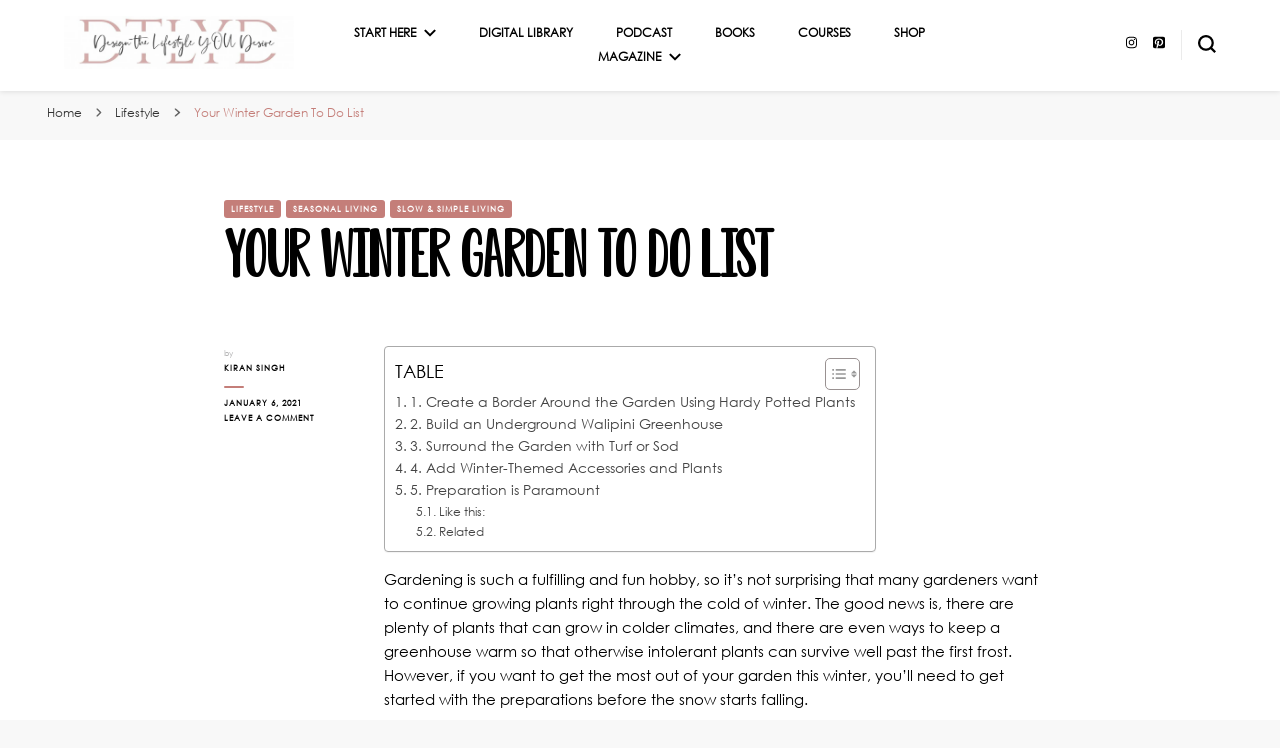

--- FILE ---
content_type: text/html; charset=UTF-8
request_url: https://www.designthelifestyleyoudesire.com/your-winter-garden-to-do-list/
body_size: 20927
content:
    <!DOCTYPE html>
    <html lang="en-GB">
    <head itemscope itemtype="http://schema.org/WebSite">
	    <meta charset="UTF-8">
    <meta name="viewport" content="width=device-width, initial-scale=1">
    <link rel="profile" href="http://gmpg.org/xfn/11">
    <meta name='robots' content='index, follow, max-image-preview:large, max-snippet:-1, max-video-preview:-1' />
<!-- Jetpack Site Verification Tags -->
<meta name="google-site-verification" content="googlee54035b4cf696356" />
<meta name="msvalidate.01" content="633F7F1E62A4EC822A6AF01739E54D47" />

	<!-- This site is optimized with the Yoast SEO plugin v26.8 - https://yoast.com/product/yoast-seo-wordpress/ -->
	<title>Your Winter Garden To Do List - Design the Lifestyle YOU Desire</title>
	<link rel="canonical" href="https://www.designthelifestyleyoudesire.com/your-winter-garden-to-do-list/" />
	<meta property="og:locale" content="en_GB" />
	<meta property="og:type" content="article" />
	<meta property="og:title" content="Your Winter Garden To Do List - Design the Lifestyle YOU Desire" />
	<meta property="og:description" content="Gardening is such a fulfilling and fun hobby, so it’s not surprising that many gardeners want to continue growing plants right through the cold of winter. The good news is, &hellip;" />
	<meta property="og:url" content="https://www.designthelifestyleyoudesire.com/your-winter-garden-to-do-list/" />
	<meta property="og:site_name" content="Design the Lifestyle YOU Desire" />
	<meta property="article:publisher" content="https://www.facebook.com/DesignTheLifestyleYouDesire/" />
	<meta property="article:published_time" content="2021-01-06T09:00:14+00:00" />
	<meta property="article:modified_time" content="2025-01-30T21:06:55+00:00" />
	<meta property="og:image" content="https://www.designthelifestyleyoudesire.com/wp-content/uploads/2020/01/DTLYD-Winter-Garden-1.jpg" />
	<meta property="og:image:width" content="1000" />
	<meta property="og:image:height" content="674" />
	<meta property="og:image:type" content="image/jpeg" />
	<meta name="author" content="Kiran Singh" />
	<meta name="twitter:card" content="summary_large_image" />
	<meta name="twitter:creator" content="@kiransingh" />
	<meta name="twitter:site" content="@kiransingh" />
	<meta name="twitter:label1" content="Written by" />
	<meta name="twitter:data1" content="Kiran Singh" />
	<meta name="twitter:label2" content="Estimated reading time" />
	<meta name="twitter:data2" content="3 minutes" />
	<script type="application/ld+json" class="yoast-schema-graph">{"@context":"https://schema.org","@graph":[{"@type":"Article","@id":"https://www.designthelifestyleyoudesire.com/your-winter-garden-to-do-list/#article","isPartOf":{"@id":"https://www.designthelifestyleyoudesire.com/your-winter-garden-to-do-list/"},"author":{"name":"Kiran Singh","@id":"https://www.designthelifestyleyoudesire.com/#/schema/person/3fd2e80fc31b0245a973fa1bfc3fe386"},"headline":"Your Winter Garden To Do List","datePublished":"2021-01-06T09:00:14+00:00","dateModified":"2025-01-30T21:06:55+00:00","mainEntityOfPage":{"@id":"https://www.designthelifestyleyoudesire.com/your-winter-garden-to-do-list/"},"wordCount":555,"commentCount":0,"publisher":{"@id":"https://www.designthelifestyleyoudesire.com/#organization"},"image":{"@id":"https://www.designthelifestyleyoudesire.com/your-winter-garden-to-do-list/#primaryimage"},"thumbnailUrl":"https://i0.wp.com/www.designthelifestyleyoudesire.com/wp-content/uploads/2020/01/DTLYD-Winter-Garden-1.jpg?fit=1000%2C674&ssl=1","articleSection":["Lifestyle","Seasonal Living","Slow &amp; Simple Living"],"inLanguage":"en-GB","potentialAction":[{"@type":"CommentAction","name":"Comment","target":["https://www.designthelifestyleyoudesire.com/your-winter-garden-to-do-list/#respond"]}]},{"@type":"WebPage","@id":"https://www.designthelifestyleyoudesire.com/your-winter-garden-to-do-list/","url":"https://www.designthelifestyleyoudesire.com/your-winter-garden-to-do-list/","name":"Your Winter Garden To Do List - Design the Lifestyle YOU Desire","isPartOf":{"@id":"https://www.designthelifestyleyoudesire.com/#website"},"primaryImageOfPage":{"@id":"https://www.designthelifestyleyoudesire.com/your-winter-garden-to-do-list/#primaryimage"},"image":{"@id":"https://www.designthelifestyleyoudesire.com/your-winter-garden-to-do-list/#primaryimage"},"thumbnailUrl":"https://i0.wp.com/www.designthelifestyleyoudesire.com/wp-content/uploads/2020/01/DTLYD-Winter-Garden-1.jpg?fit=1000%2C674&ssl=1","datePublished":"2021-01-06T09:00:14+00:00","dateModified":"2025-01-30T21:06:55+00:00","breadcrumb":{"@id":"https://www.designthelifestyleyoudesire.com/your-winter-garden-to-do-list/#breadcrumb"},"inLanguage":"en-GB","potentialAction":[{"@type":"ReadAction","target":["https://www.designthelifestyleyoudesire.com/your-winter-garden-to-do-list/"]}]},{"@type":"ImageObject","inLanguage":"en-GB","@id":"https://www.designthelifestyleyoudesire.com/your-winter-garden-to-do-list/#primaryimage","url":"https://i0.wp.com/www.designthelifestyleyoudesire.com/wp-content/uploads/2020/01/DTLYD-Winter-Garden-1.jpg?fit=1000%2C674&ssl=1","contentUrl":"https://i0.wp.com/www.designthelifestyleyoudesire.com/wp-content/uploads/2020/01/DTLYD-Winter-Garden-1.jpg?fit=1000%2C674&ssl=1","width":1000,"height":674,"caption":"RELATED: Your Winter Garden To Do List"},{"@type":"BreadcrumbList","@id":"https://www.designthelifestyleyoudesire.com/your-winter-garden-to-do-list/#breadcrumb","itemListElement":[{"@type":"ListItem","position":1,"name":"Home","item":"https://www.designthelifestyleyoudesire.com/"},{"@type":"ListItem","position":2,"name":"Your Winter Garden To Do List"}]},{"@type":"WebSite","@id":"https://www.designthelifestyleyoudesire.com/#website","url":"https://www.designthelifestyleyoudesire.com/","name":"Design the Lifestyle YOU Desire","description":"","publisher":{"@id":"https://www.designthelifestyleyoudesire.com/#organization"},"potentialAction":[{"@type":"SearchAction","target":{"@type":"EntryPoint","urlTemplate":"https://www.designthelifestyleyoudesire.com/?s={search_term_string}"},"query-input":{"@type":"PropertyValueSpecification","valueRequired":true,"valueName":"search_term_string"}}],"inLanguage":"en-GB"},{"@type":"Organization","@id":"https://www.designthelifestyleyoudesire.com/#organization","name":"Design the Lifestyle YOU Desire","url":"https://www.designthelifestyleyoudesire.com/","logo":{"@type":"ImageObject","inLanguage":"en-GB","@id":"https://www.designthelifestyleyoudesire.com/#/schema/logo/image/","url":"","contentUrl":"","caption":"Design the Lifestyle YOU Desire"},"image":{"@id":"https://www.designthelifestyleyoudesire.com/#/schema/logo/image/"},"sameAs":["https://www.facebook.com/DesignTheLifestyleYouDesire/","https://x.com/kiransingh","https://www.instagram.com/designthelifestyleyoudesire/","https://www.linkedin.com/in/singhkiran/","https://uk.pinterest.com/kiran_singh_77/","https://www.youtube.com/channel/UC-M19Dg-2xlZvhJ7czisQTA"]},{"@type":"Person","@id":"https://www.designthelifestyleyoudesire.com/#/schema/person/3fd2e80fc31b0245a973fa1bfc3fe386","name":"Kiran Singh","sameAs":["https://kiransinghuk.com/","https://instagram.com/kiransinghuk/","https://www.pinterest.co.uk/kiransinghuk/","https://x.com/kiransingh"]}]}</script>
	<!-- / Yoast SEO plugin. -->


<link rel='dns-prefetch' href='//www.googletagmanager.com' />
<link rel='dns-prefetch' href='//stats.wp.com' />
<link rel='dns-prefetch' href='//fonts.googleapis.com' />
<link rel='dns-prefetch' href='//widgets.wp.com' />
<link rel='dns-prefetch' href='//s0.wp.com' />
<link rel='dns-prefetch' href='//0.gravatar.com' />
<link rel='dns-prefetch' href='//1.gravatar.com' />
<link rel='dns-prefetch' href='//2.gravatar.com' />
<link rel='preconnect' href='//c0.wp.com' />
<link rel='preconnect' href='//i0.wp.com' />
<link rel="alternate" type="application/rss+xml" title="Design the Lifestyle YOU Desire &raquo; Feed" href="https://www.designthelifestyleyoudesire.com/feed/" />
<link rel="alternate" type="application/rss+xml" title="Design the Lifestyle YOU Desire &raquo; Comments Feed" href="https://www.designthelifestyleyoudesire.com/comments/feed/" />
<link rel="alternate" type="application/rss+xml" title="Design the Lifestyle YOU Desire &raquo; Your Winter Garden To Do List Comments Feed" href="https://www.designthelifestyleyoudesire.com/your-winter-garden-to-do-list/feed/" />
<link rel="alternate" title="oEmbed (JSON)" type="application/json+oembed" href="https://www.designthelifestyleyoudesire.com/wp-json/oembed/1.0/embed?url=https%3A%2F%2Fwww.designthelifestyleyoudesire.com%2Fyour-winter-garden-to-do-list%2F" />
<link rel="alternate" title="oEmbed (XML)" type="text/xml+oembed" href="https://www.designthelifestyleyoudesire.com/wp-json/oembed/1.0/embed?url=https%3A%2F%2Fwww.designthelifestyleyoudesire.com%2Fyour-winter-garden-to-do-list%2F&#038;format=xml" />
<style id='wp-img-auto-sizes-contain-inline-css' type='text/css'>
img:is([sizes=auto i],[sizes^="auto," i]){contain-intrinsic-size:3000px 1500px}
/*# sourceURL=wp-img-auto-sizes-contain-inline-css */
</style>
<link rel='stylesheet' id='jetpack_related-posts-css' href='https://c0.wp.com/p/jetpack/15.4/modules/related-posts/related-posts.css' type='text/css' media='all' />
<style id='wp-emoji-styles-inline-css' type='text/css'>

	img.wp-smiley, img.emoji {
		display: inline !important;
		border: none !important;
		box-shadow: none !important;
		height: 1em !important;
		width: 1em !important;
		margin: 0 0.07em !important;
		vertical-align: -0.1em !important;
		background: none !important;
		padding: 0 !important;
	}
/*# sourceURL=wp-emoji-styles-inline-css */
</style>
<link rel='stylesheet' id='wp-block-library-css' href='https://c0.wp.com/c/6.9/wp-includes/css/dist/block-library/style.min.css' type='text/css' media='all' />
<style id='classic-theme-styles-inline-css' type='text/css'>
/*! This file is auto-generated */
.wp-block-button__link{color:#fff;background-color:#32373c;border-radius:9999px;box-shadow:none;text-decoration:none;padding:calc(.667em + 2px) calc(1.333em + 2px);font-size:1.125em}.wp-block-file__button{background:#32373c;color:#fff;text-decoration:none}
/*# sourceURL=/wp-includes/css/classic-themes.min.css */
</style>
<link rel='stylesheet' id='mediaelement-css' href='https://c0.wp.com/c/6.9/wp-includes/js/mediaelement/mediaelementplayer-legacy.min.css' type='text/css' media='all' />
<link rel='stylesheet' id='wp-mediaelement-css' href='https://c0.wp.com/c/6.9/wp-includes/js/mediaelement/wp-mediaelement.min.css' type='text/css' media='all' />
<style id='jetpack-sharing-buttons-style-inline-css' type='text/css'>
.jetpack-sharing-buttons__services-list{display:flex;flex-direction:row;flex-wrap:wrap;gap:0;list-style-type:none;margin:5px;padding:0}.jetpack-sharing-buttons__services-list.has-small-icon-size{font-size:12px}.jetpack-sharing-buttons__services-list.has-normal-icon-size{font-size:16px}.jetpack-sharing-buttons__services-list.has-large-icon-size{font-size:24px}.jetpack-sharing-buttons__services-list.has-huge-icon-size{font-size:36px}@media print{.jetpack-sharing-buttons__services-list{display:none!important}}.editor-styles-wrapper .wp-block-jetpack-sharing-buttons{gap:0;padding-inline-start:0}ul.jetpack-sharing-buttons__services-list.has-background{padding:1.25em 2.375em}
/*# sourceURL=https://www.designthelifestyleyoudesire.com/wp-content/plugins/jetpack/_inc/blocks/sharing-buttons/view.css */
</style>
<style id='global-styles-inline-css' type='text/css'>
:root{--wp--preset--aspect-ratio--square: 1;--wp--preset--aspect-ratio--4-3: 4/3;--wp--preset--aspect-ratio--3-4: 3/4;--wp--preset--aspect-ratio--3-2: 3/2;--wp--preset--aspect-ratio--2-3: 2/3;--wp--preset--aspect-ratio--16-9: 16/9;--wp--preset--aspect-ratio--9-16: 9/16;--wp--preset--color--black: #000000;--wp--preset--color--cyan-bluish-gray: #abb8c3;--wp--preset--color--white: #ffffff;--wp--preset--color--pale-pink: #f78da7;--wp--preset--color--vivid-red: #cf2e2e;--wp--preset--color--luminous-vivid-orange: #ff6900;--wp--preset--color--luminous-vivid-amber: #fcb900;--wp--preset--color--light-green-cyan: #7bdcb5;--wp--preset--color--vivid-green-cyan: #00d084;--wp--preset--color--pale-cyan-blue: #8ed1fc;--wp--preset--color--vivid-cyan-blue: #0693e3;--wp--preset--color--vivid-purple: #9b51e0;--wp--preset--gradient--vivid-cyan-blue-to-vivid-purple: linear-gradient(135deg,rgb(6,147,227) 0%,rgb(155,81,224) 100%);--wp--preset--gradient--light-green-cyan-to-vivid-green-cyan: linear-gradient(135deg,rgb(122,220,180) 0%,rgb(0,208,130) 100%);--wp--preset--gradient--luminous-vivid-amber-to-luminous-vivid-orange: linear-gradient(135deg,rgb(252,185,0) 0%,rgb(255,105,0) 100%);--wp--preset--gradient--luminous-vivid-orange-to-vivid-red: linear-gradient(135deg,rgb(255,105,0) 0%,rgb(207,46,46) 100%);--wp--preset--gradient--very-light-gray-to-cyan-bluish-gray: linear-gradient(135deg,rgb(238,238,238) 0%,rgb(169,184,195) 100%);--wp--preset--gradient--cool-to-warm-spectrum: linear-gradient(135deg,rgb(74,234,220) 0%,rgb(151,120,209) 20%,rgb(207,42,186) 40%,rgb(238,44,130) 60%,rgb(251,105,98) 80%,rgb(254,248,76) 100%);--wp--preset--gradient--blush-light-purple: linear-gradient(135deg,rgb(255,206,236) 0%,rgb(152,150,240) 100%);--wp--preset--gradient--blush-bordeaux: linear-gradient(135deg,rgb(254,205,165) 0%,rgb(254,45,45) 50%,rgb(107,0,62) 100%);--wp--preset--gradient--luminous-dusk: linear-gradient(135deg,rgb(255,203,112) 0%,rgb(199,81,192) 50%,rgb(65,88,208) 100%);--wp--preset--gradient--pale-ocean: linear-gradient(135deg,rgb(255,245,203) 0%,rgb(182,227,212) 50%,rgb(51,167,181) 100%);--wp--preset--gradient--electric-grass: linear-gradient(135deg,rgb(202,248,128) 0%,rgb(113,206,126) 100%);--wp--preset--gradient--midnight: linear-gradient(135deg,rgb(2,3,129) 0%,rgb(40,116,252) 100%);--wp--preset--font-size--small: 13px;--wp--preset--font-size--medium: 20px;--wp--preset--font-size--large: 36px;--wp--preset--font-size--x-large: 42px;--wp--preset--spacing--20: 0.44rem;--wp--preset--spacing--30: 0.67rem;--wp--preset--spacing--40: 1rem;--wp--preset--spacing--50: 1.5rem;--wp--preset--spacing--60: 2.25rem;--wp--preset--spacing--70: 3.38rem;--wp--preset--spacing--80: 5.06rem;--wp--preset--shadow--natural: 6px 6px 9px rgba(0, 0, 0, 0.2);--wp--preset--shadow--deep: 12px 12px 50px rgba(0, 0, 0, 0.4);--wp--preset--shadow--sharp: 6px 6px 0px rgba(0, 0, 0, 0.2);--wp--preset--shadow--outlined: 6px 6px 0px -3px rgb(255, 255, 255), 6px 6px rgb(0, 0, 0);--wp--preset--shadow--crisp: 6px 6px 0px rgb(0, 0, 0);}:where(.is-layout-flex){gap: 0.5em;}:where(.is-layout-grid){gap: 0.5em;}body .is-layout-flex{display: flex;}.is-layout-flex{flex-wrap: wrap;align-items: center;}.is-layout-flex > :is(*, div){margin: 0;}body .is-layout-grid{display: grid;}.is-layout-grid > :is(*, div){margin: 0;}:where(.wp-block-columns.is-layout-flex){gap: 2em;}:where(.wp-block-columns.is-layout-grid){gap: 2em;}:where(.wp-block-post-template.is-layout-flex){gap: 1.25em;}:where(.wp-block-post-template.is-layout-grid){gap: 1.25em;}.has-black-color{color: var(--wp--preset--color--black) !important;}.has-cyan-bluish-gray-color{color: var(--wp--preset--color--cyan-bluish-gray) !important;}.has-white-color{color: var(--wp--preset--color--white) !important;}.has-pale-pink-color{color: var(--wp--preset--color--pale-pink) !important;}.has-vivid-red-color{color: var(--wp--preset--color--vivid-red) !important;}.has-luminous-vivid-orange-color{color: var(--wp--preset--color--luminous-vivid-orange) !important;}.has-luminous-vivid-amber-color{color: var(--wp--preset--color--luminous-vivid-amber) !important;}.has-light-green-cyan-color{color: var(--wp--preset--color--light-green-cyan) !important;}.has-vivid-green-cyan-color{color: var(--wp--preset--color--vivid-green-cyan) !important;}.has-pale-cyan-blue-color{color: var(--wp--preset--color--pale-cyan-blue) !important;}.has-vivid-cyan-blue-color{color: var(--wp--preset--color--vivid-cyan-blue) !important;}.has-vivid-purple-color{color: var(--wp--preset--color--vivid-purple) !important;}.has-black-background-color{background-color: var(--wp--preset--color--black) !important;}.has-cyan-bluish-gray-background-color{background-color: var(--wp--preset--color--cyan-bluish-gray) !important;}.has-white-background-color{background-color: var(--wp--preset--color--white) !important;}.has-pale-pink-background-color{background-color: var(--wp--preset--color--pale-pink) !important;}.has-vivid-red-background-color{background-color: var(--wp--preset--color--vivid-red) !important;}.has-luminous-vivid-orange-background-color{background-color: var(--wp--preset--color--luminous-vivid-orange) !important;}.has-luminous-vivid-amber-background-color{background-color: var(--wp--preset--color--luminous-vivid-amber) !important;}.has-light-green-cyan-background-color{background-color: var(--wp--preset--color--light-green-cyan) !important;}.has-vivid-green-cyan-background-color{background-color: var(--wp--preset--color--vivid-green-cyan) !important;}.has-pale-cyan-blue-background-color{background-color: var(--wp--preset--color--pale-cyan-blue) !important;}.has-vivid-cyan-blue-background-color{background-color: var(--wp--preset--color--vivid-cyan-blue) !important;}.has-vivid-purple-background-color{background-color: var(--wp--preset--color--vivid-purple) !important;}.has-black-border-color{border-color: var(--wp--preset--color--black) !important;}.has-cyan-bluish-gray-border-color{border-color: var(--wp--preset--color--cyan-bluish-gray) !important;}.has-white-border-color{border-color: var(--wp--preset--color--white) !important;}.has-pale-pink-border-color{border-color: var(--wp--preset--color--pale-pink) !important;}.has-vivid-red-border-color{border-color: var(--wp--preset--color--vivid-red) !important;}.has-luminous-vivid-orange-border-color{border-color: var(--wp--preset--color--luminous-vivid-orange) !important;}.has-luminous-vivid-amber-border-color{border-color: var(--wp--preset--color--luminous-vivid-amber) !important;}.has-light-green-cyan-border-color{border-color: var(--wp--preset--color--light-green-cyan) !important;}.has-vivid-green-cyan-border-color{border-color: var(--wp--preset--color--vivid-green-cyan) !important;}.has-pale-cyan-blue-border-color{border-color: var(--wp--preset--color--pale-cyan-blue) !important;}.has-vivid-cyan-blue-border-color{border-color: var(--wp--preset--color--vivid-cyan-blue) !important;}.has-vivid-purple-border-color{border-color: var(--wp--preset--color--vivid-purple) !important;}.has-vivid-cyan-blue-to-vivid-purple-gradient-background{background: var(--wp--preset--gradient--vivid-cyan-blue-to-vivid-purple) !important;}.has-light-green-cyan-to-vivid-green-cyan-gradient-background{background: var(--wp--preset--gradient--light-green-cyan-to-vivid-green-cyan) !important;}.has-luminous-vivid-amber-to-luminous-vivid-orange-gradient-background{background: var(--wp--preset--gradient--luminous-vivid-amber-to-luminous-vivid-orange) !important;}.has-luminous-vivid-orange-to-vivid-red-gradient-background{background: var(--wp--preset--gradient--luminous-vivid-orange-to-vivid-red) !important;}.has-very-light-gray-to-cyan-bluish-gray-gradient-background{background: var(--wp--preset--gradient--very-light-gray-to-cyan-bluish-gray) !important;}.has-cool-to-warm-spectrum-gradient-background{background: var(--wp--preset--gradient--cool-to-warm-spectrum) !important;}.has-blush-light-purple-gradient-background{background: var(--wp--preset--gradient--blush-light-purple) !important;}.has-blush-bordeaux-gradient-background{background: var(--wp--preset--gradient--blush-bordeaux) !important;}.has-luminous-dusk-gradient-background{background: var(--wp--preset--gradient--luminous-dusk) !important;}.has-pale-ocean-gradient-background{background: var(--wp--preset--gradient--pale-ocean) !important;}.has-electric-grass-gradient-background{background: var(--wp--preset--gradient--electric-grass) !important;}.has-midnight-gradient-background{background: var(--wp--preset--gradient--midnight) !important;}.has-small-font-size{font-size: var(--wp--preset--font-size--small) !important;}.has-medium-font-size{font-size: var(--wp--preset--font-size--medium) !important;}.has-large-font-size{font-size: var(--wp--preset--font-size--large) !important;}.has-x-large-font-size{font-size: var(--wp--preset--font-size--x-large) !important;}
:where(.wp-block-post-template.is-layout-flex){gap: 1.25em;}:where(.wp-block-post-template.is-layout-grid){gap: 1.25em;}
:where(.wp-block-term-template.is-layout-flex){gap: 1.25em;}:where(.wp-block-term-template.is-layout-grid){gap: 1.25em;}
:where(.wp-block-columns.is-layout-flex){gap: 2em;}:where(.wp-block-columns.is-layout-grid){gap: 2em;}
:root :where(.wp-block-pullquote){font-size: 1.5em;line-height: 1.6;}
/*# sourceURL=global-styles-inline-css */
</style>
<link rel='stylesheet' id='blossomthemes-toolkit-css' href='https://www.designthelifestyleyoudesire.com/wp-content/plugins/blossomthemes-toolkit/public/css/blossomthemes-toolkit-public.min.css?ver=2.2.7' type='text/css' media='all' />
<link rel='stylesheet' id='uaf_client_css-css' href='https://www.designthelifestyleyoudesire.com/wp-content/uploads/useanyfont/uaf.css?ver=1764317148' type='text/css' media='all' />
<link rel='stylesheet' id='ez-toc-css' href='https://www.designthelifestyleyoudesire.com/wp-content/plugins/easy-table-of-contents/assets/css/screen.min.css?ver=2.0.80' type='text/css' media='all' />
<style id='ez-toc-inline-css' type='text/css'>
div#ez-toc-container .ez-toc-title {font-size: 120%;}div#ez-toc-container .ez-toc-title {font-weight: 500;}div#ez-toc-container ul li , div#ez-toc-container ul li a {font-size: 95%;}div#ez-toc-container ul li , div#ez-toc-container ul li a {font-weight: 500;}div#ez-toc-container nav ul ul li {font-size: 90%;}.ez-toc-box-title {font-weight: bold; margin-bottom: 10px; text-align: center; text-transform: uppercase; letter-spacing: 1px; color: #666; padding-bottom: 5px;position:absolute;top:-4%;left:5%;background-color: inherit;transition: top 0.3s ease;}.ez-toc-box-title.toc-closed {top:-25%;}
.ez-toc-container-direction {direction: ltr;}.ez-toc-counter ul{counter-reset: item ;}.ez-toc-counter nav ul li a::before {content: counters(item, '.', decimal) '. ';display: inline-block;counter-increment: item;flex-grow: 0;flex-shrink: 0;margin-right: .2em; float: left; }.ez-toc-widget-direction {direction: ltr;}.ez-toc-widget-container ul{counter-reset: item ;}.ez-toc-widget-container nav ul li a::before {content: counters(item, '.', decimal) '. ';display: inline-block;counter-increment: item;flex-grow: 0;flex-shrink: 0;margin-right: .2em; float: left; }
/*# sourceURL=ez-toc-inline-css */
</style>
<link rel='stylesheet' id='owl-carousel-css' href='https://www.designthelifestyleyoudesire.com/wp-content/themes/blossom-pin/css/owl.carousel.min.css?ver=2.2.1' type='text/css' media='all' />
<link rel='stylesheet' id='blossom-pin-google-fonts-css' href='https://fonts.googleapis.com/css?family=Montserrat%3A100%2C200%2C300%2Cregular%2C500%2C600%2C700%2C800%2C900%2C100italic%2C200italic%2C300italic%2Citalic%2C500italic%2C600italic%2C700italic%2C800italic%2C900italic%7CCormorant+Garamond%3Aregular' type='text/css' media='all' />
<link rel='stylesheet' id='blossom-pin-css' href='https://www.designthelifestyleyoudesire.com/wp-content/themes/blossom-pin/style.css?ver=1.3.7' type='text/css' media='all' />
<style id='blossom-pin-inline-css' type='text/css'>

    
    /*Typography*/

    body,
    button,
    input,
    select,
    optgroup,
    textarea{
        font-family : Montserrat;
        font-size   : 15px;        
    }
    
    .site-header .site-branding .site-title,
    .single-header .site-branding .site-title,
    .mobile-header .mobile-site-header .site-branding .site-title{
        font-family : Cormorant Garamond;
        font-weight : 400;
        font-style  : normal;
    }

    .blog #primary .format-quote .post-thumbnail blockquote cite, 
    .newsletter-section .blossomthemes-email-newsletter-wrapper .text-holder h3,
    .newsletter-section .blossomthemes-email-newsletter-wrapper.bg-img .text-holder h3, 
    #primary .post .entry-content blockquote cite,
    #primary .page .entry-content blockquote cite{
        font-family : Montserrat;
    }

    .banner-slider .item .text-holder .entry-title, 
    .banner .banner-caption .banner-title, 
    .blog #primary .post .entry-header .entry-title, 
    .blog #primary .format-quote .post-thumbnail .blockquote-holder, 
    .search #primary .search-post .entry-header .entry-title,
    .archive #primary .post .entry-header .entry-title, 
    .single .post-entry-header .entry-title, 
    #primary .post .entry-content blockquote,
    #primary .page .entry-content blockquote, 
    #primary .post .entry-content .pull-left,
    #primary .page .entry-content .pull-left, 
    #primary .post .entry-content .pull-right,
    #primary .page .entry-content .pull-right, 
    .single-header .title-holder .post-title, 
    .recommended-post .post .entry-header .entry-title, 
    .widget_bttk_popular_post ul li .entry-header .entry-title,
    .widget_bttk_pro_recent_post ul li .entry-header .entry-title, 
    .blossomthemes-email-newsletter-wrapper.bg-img .text-holder h3, 
    .widget_recent_entries ul li a, 
    .widget_recent_comments ul li a, 
    .widget_bttk_posts_category_slider_widget .carousel-title .title, 
    .single .navigation .post-title, 
    .single-blossom-portfolio .post-navigation .nav-previous,
    .single-blossom-portfolio .post-navigation .nav-next, 
    .site-main .blossom-portfolio .entry-title {
        font-family : Montserrat;
    }
    
    /*Color Scheme*/
    a, 
    .main-navigation ul li a:hover,
    .main-navigation ul .current-menu-item > a,
    .main-navigation ul li:hover > a, 
    .site-header .site-branding .site-title a:hover, 
    .site-header .social-networks ul li a:hover, 
    .banner-slider .item .text-holder .entry-title a:hover, 
    .blog #primary .post .entry-header .entry-title a:hover, 
    .blog #primary .post .entry-footer .read-more:hover, 
    .blog #primary .post .entry-footer .edit-link a:hover, 
    .blog #primary .post .bottom .posted-on a:hover, 
    .newsletter-section .social-networks ul li a:hover, 
    .instagram-section .profile-link:hover, 
    .search #primary .search-post .entry-header .entry-title a:hover,
     .archive #primary .post .entry-header .entry-title a:hover, 
     .search #primary .search-post .entry-footer .posted-on a:hover,
     .archive #primary .post .entry-footer .posted-on a:hover, 
     .single #primary .post .holder .meta-info .entry-meta a:hover, 
    .single-header .site-branding .site-title a:hover, 
    .single-header .social-networks ul li a:hover, 
    .comments-area .comment-body .text-holder .top .comment-metadata a:hover, 
    .comments-area .comment-body .text-holder .reply a:hover, 
    .recommended-post .post .entry-header .entry-title a:hover, 
    .error-wrapper .error-holder h3, 
    .widget_bttk_popular_post ul li .entry-header .entry-title a:hover,
     .widget_bttk_pro_recent_post ul li .entry-header .entry-title a:hover, 
     .widget_bttk_popular_post ul li .entry-header .entry-meta a:hover,
     .widget_bttk_pro_recent_post ul li .entry-header .entry-meta a:hover,
     .widget_bttk_popular_post .style-two li .entry-header .cat-links a:hover,
     .widget_bttk_pro_recent_post .style-two li .entry-header .cat-links a:hover,
     .widget_bttk_popular_post .style-three li .entry-header .cat-links a:hover,
     .widget_bttk_pro_recent_post .style-three li .entry-header .cat-links a:hover, 
     .widget_recent_entries ul li:before, 
     .widget_recent_entries ul li a:hover, 
    .widget_recent_comments ul li:before, 
    .widget_bttk_posts_category_slider_widget .carousel-title .cat-links a:hover, 
    .widget_bttk_posts_category_slider_widget .carousel-title .title a:hover, 
    .site-footer .footer-b .footer-nav ul li a:hover, 
    .single .navigation a:hover .post-title, 
    .page-template-blossom-portfolio .portfolio-holder .portfolio-sorting .is-checked, 
    .portfolio-item a:hover, 
    .single-blossom-portfolio .post-navigation .nav-previous a:hover,
     .single-blossom-portfolio .post-navigation .nav-next a:hover, 
     .mobile-header .mobile-site-header .site-branding .site-title a:hover, 
    .mobile-menu .main-navigation ul li:hover svg, 
    .mobile-menu .main-navigation ul ul li a:hover,
    .mobile-menu .main-navigation ul ul li:hover > a, 
    .mobile-menu .social-networks ul li a:hover, 
    .site-main .blossom-portfolio .entry-title a:hover, 
    .site-main .blossom-portfolio .entry-footer .posted-on a:hover, 
    .widget_bttk_social_links ul li a:hover, 
    #crumbs a:hover, #crumbs .current a,
    .entry-content a:hover,
    .entry-summary a:hover,
    .page-content a:hover,
    .comment-content a:hover,
    .widget .textwidget a:hover {
        color: #c47e79;
    }

    .comments-area .comment-body .text-holder .reply a:hover svg {
        fill: #c47e79;
     }

    button:hover,
    input[type="button"]:hover,
    input[type="reset"]:hover,
    input[type="submit"]:hover, 
    .banner-slider .item, 
    .banner-slider .item .text-holder .category a, 
    .banner .banner-caption .banner-link:hover, 
    .blog #primary .post .entry-header .category a, 
    .newsletter-section, 
    .search #primary .search-post .entry-header .category a,
    .archive #primary .post .entry-header .category a, 
    .single .post-entry-header .category a, 
    .single #primary .post .holder .meta-info .entry-meta .byline:after, 
    .single #primary .post .entry-footer .tags a, 
    .single-header .progress-bar, 
    .recommended-post .post .entry-header .category a, 
    .error-wrapper .error-holder .btn-home a:hover, 
    .widget .widget-title:after, 
    .widget_bttk_author_bio .readmore:hover, 
    .widget_bttk_custom_categories ul li a:hover .post-count, 
    .widget_blossomtheme_companion_cta_widget .text-holder .button-wrap .btn-cta, 
    .widget_blossomtheme_featured_page_widget .text-holder .btn-readmore:hover, 
    .widget_bttk_icon_text_widget .text-holder .btn-readmore:hover, 
    .widget_bttk_image_text_widget ul li .btn-readmore:hover, 
    .back-to-top, 
    .single .post-entry-header .share .social-networks li a:hover {
        background: #c47e79;
    }

    button:hover,
    input[type="button"]:hover,
    input[type="reset"]:hover,
    input[type="submit"]:hover, 
    .error-wrapper .error-holder .btn-home a:hover {
        border-color: #c47e79;
    }

    .blog #primary .post .entry-footer .read-more:hover, 
    .blog #primary .post .entry-footer .edit-link a:hover {
        border-bottom-color: #c47e79;
    }

    @media screen and (max-width: 1024px) {
        .main-navigation ul ul li a:hover, 
        .main-navigation ul ul li:hover > a, 
        .main-navigation ul ul .current-menu-item > a, 
        .main-navigation ul ul .current-menu-ancestor > a, 
        .main-navigation ul ul .current_page_item > a, 
        .main-navigation ul ul .current_page_ancestor > a {
            color: #c47e79 !important;
        }
    }
/*# sourceURL=blossom-pin-inline-css */
</style>
<link rel='stylesheet' id='jetpack_likes-css' href='https://c0.wp.com/p/jetpack/15.4/modules/likes/style.css' type='text/css' media='all' />
<link rel='stylesheet' id='sharedaddy-css' href='https://c0.wp.com/p/jetpack/15.4/modules/sharedaddy/sharing.css' type='text/css' media='all' />
<link rel='stylesheet' id='social-logos-css' href='https://c0.wp.com/p/jetpack/15.4/_inc/social-logos/social-logos.min.css' type='text/css' media='all' />
<script type="text/javascript" id="jetpack_related-posts-js-extra">
/* <![CDATA[ */
var related_posts_js_options = {"post_heading":"h4"};
//# sourceURL=jetpack_related-posts-js-extra
/* ]]> */
</script>
<script type="text/javascript" src="https://c0.wp.com/p/jetpack/15.4/_inc/build/related-posts/related-posts.min.js" id="jetpack_related-posts-js"></script>
<script type="text/javascript" src="https://c0.wp.com/c/6.9/wp-includes/js/jquery/jquery.min.js" id="jquery-core-js"></script>
<script type="text/javascript" src="https://c0.wp.com/c/6.9/wp-includes/js/jquery/jquery-migrate.min.js" id="jquery-migrate-js"></script>

<!-- Google tag (gtag.js) snippet added by Site Kit -->
<!-- Google Analytics snippet added by Site Kit -->
<script type="text/javascript" src="https://www.googletagmanager.com/gtag/js?id=G-3GB40XBMBW" id="google_gtagjs-js" async></script>
<script type="text/javascript" id="google_gtagjs-js-after">
/* <![CDATA[ */
window.dataLayer = window.dataLayer || [];function gtag(){dataLayer.push(arguments);}
gtag("set","linker",{"domains":["www.designthelifestyleyoudesire.com"]});
gtag("js", new Date());
gtag("set", "developer_id.dZTNiMT", true);
gtag("config", "G-3GB40XBMBW");
//# sourceURL=google_gtagjs-js-after
/* ]]> */
</script>
<link rel="https://api.w.org/" href="https://www.designthelifestyleyoudesire.com/wp-json/" /><link rel="alternate" title="JSON" type="application/json" href="https://www.designthelifestyleyoudesire.com/wp-json/wp/v2/posts/11976" /><link rel="EditURI" type="application/rsd+xml" title="RSD" href="https://www.designthelifestyleyoudesire.com/xmlrpc.php?rsd" />
<meta name="generator" content="WordPress 6.9" />
<link rel='shortlink' href='https://www.designthelifestyleyoudesire.com/?p=11976' />
		<!-- Custom Logo: hide header text -->
		<style id="custom-logo-css" type="text/css">
			.site-title, .site-description {
				position: absolute;
				clip-path: inset(50%);
			}
		</style>
		<meta name="generator" content="Site Kit by Google 1.170.0" />	<style>img#wpstats{display:none}</style>
		<link rel="pingback" href="https://www.designthelifestyleyoudesire.com/xmlrpc.php"><script type="application/ld+json">{
    "@context": "http://schema.org",
    "@type": "BlogPosting",
    "mainEntityOfPage": {
        "@type": "WebPage",
        "@id": "https://www.designthelifestyleyoudesire.com/your-winter-garden-to-do-list/"
    },
    "headline": "Your Winter Garden To Do List",
    "datePublished": "2021-01-06T09:00:14+0000",
    "dateModified": "2025-01-30T21:06:55+0000",
    "author": {
        "@type": "Person",
        "name": "Kiran Singh"
    },
    "description": "",
    "image": {
        "@type": "ImageObject",
        "url": "https://i0.wp.com/www.designthelifestyleyoudesire.com/wp-content/uploads/2020/01/DTLYD-Winter-Garden-1.jpg?fit=1000%2C674&#038;ssl=1",
        "width": 1000,
        "height": 674
    },
    "publisher": {
        "@type": "Organization",
        "name": "Design the Lifestyle YOU Desire",
        "description": "",
        "logo": {
            "@type": "ImageObject",
            "url": "https://i0.wp.com/www.designthelifestyleyoudesire.com/wp-content/uploads/2019/07/DTLYD-LOGO-e1568132820112.jpg?fit=261%2C60&#038;ssl=1",
            "width": 261,
            "height": 60
        }
    }
}</script><meta name="generator" content="Elementor 3.34.2; features: additional_custom_breakpoints; settings: css_print_method-external, google_font-enabled, font_display-auto">
			<style>
				.e-con.e-parent:nth-of-type(n+4):not(.e-lazyloaded):not(.e-no-lazyload),
				.e-con.e-parent:nth-of-type(n+4):not(.e-lazyloaded):not(.e-no-lazyload) * {
					background-image: none !important;
				}
				@media screen and (max-height: 1024px) {
					.e-con.e-parent:nth-of-type(n+3):not(.e-lazyloaded):not(.e-no-lazyload),
					.e-con.e-parent:nth-of-type(n+3):not(.e-lazyloaded):not(.e-no-lazyload) * {
						background-image: none !important;
					}
				}
				@media screen and (max-height: 640px) {
					.e-con.e-parent:nth-of-type(n+2):not(.e-lazyloaded):not(.e-no-lazyload),
					.e-con.e-parent:nth-of-type(n+2):not(.e-lazyloaded):not(.e-no-lazyload) * {
						background-image: none !important;
					}
				}
			</style>
			<style>.removed_link, a.removed_link {
	text-decoration: line-through;
}</style><link rel="icon" href="https://i0.wp.com/www.designthelifestyleyoudesire.com/wp-content/uploads/2019/09/cropped-KIRAN-SINGH-DTLYD-e1568130561203.jpg?fit=32%2C32&#038;ssl=1" sizes="32x32" />
<link rel="icon" href="https://i0.wp.com/www.designthelifestyleyoudesire.com/wp-content/uploads/2019/09/cropped-KIRAN-SINGH-DTLYD-e1568130561203.jpg?fit=192%2C192&#038;ssl=1" sizes="192x192" />
<link rel="apple-touch-icon" href="https://i0.wp.com/www.designthelifestyleyoudesire.com/wp-content/uploads/2019/09/cropped-KIRAN-SINGH-DTLYD-e1568130561203.jpg?fit=180%2C180&#038;ssl=1" />
<meta name="msapplication-TileImage" content="https://i0.wp.com/www.designthelifestyleyoudesire.com/wp-content/uploads/2019/09/cropped-KIRAN-SINGH-DTLYD-e1568130561203.jpg?fit=270%2C270&#038;ssl=1" />
		<style type="text/css" id="wp-custom-css">
			a:link {
  color: #c47e79;
  background-color: transparent;
  text-decoration: none;
}
a:visited {
  color: #c47e79;
  background-color: transparent;
  text-decoration: none;
}
a:hover {
  color: #c47e79;
  background-color: transparent;
  text-decoration: underline;
}
a:active {
  color: #c47e79;
  background-color: transparent;
  text-decoration: underline;
}
h1 {
  font-size: 25px;
}

h2 {
  font-size: 20px;
}		</style>
		<style id="kirki-inline-styles"></style></head>

<body class="wp-singular post-template-default single single-post postid-11976 single-format-standard wp-custom-logo wp-theme-blossom-pin underline full-width centered elementor-default elementor-kit-12789" itemscope itemtype="http://schema.org/WebPage">

        <div class="single-header">
                    <div class="site-branding" itemscope itemtype="http://schema.org/Organization">
            <a href="https://www.designthelifestyleyoudesire.com/" class="custom-logo-link" rel="home"><img width="1000" height="230" src="https://i0.wp.com/www.designthelifestyleyoudesire.com/wp-content/uploads/2019/07/DTLYD-LOGO-e1568132820112.jpg?fit=1000%2C230&amp;ssl=1" class="custom-logo" alt="DTLYD LOGO" decoding="async" /></a>                        <p class="site-title" itemprop="name"><a href="https://www.designthelifestyleyoudesire.com/" rel="home" itemprop="url">Design the Lifestyle YOU Desire</a></p>
                            </div>
                <div class="title-holder">
                <span>You are reading</span>
                <h2 class="post-title">Your Winter Garden To Do List</h2>
            </div>
                <div class="social-networks">
                <ul>
        	                <li>
                    <a href="https://www.instagram.com/kiransinghuk/" target="_blank" rel="nofollow noopener">
                        <i class="fab fa-instagram"></i>
                    </a>
                </li>    	   
                                <li>
                    <a href="https://www.pinterest.co.uk/kiransinghuk/" target="_blank" rel="nofollow noopener">
                        <i class="fab fa-pinterest-square"></i>
                    </a>
                </li>    	   
                    	</ul>
    </div>
                    <div class="progress-container">
                <div class="progress-bar" id="myBar"></div>
            </div>
        </div>
            <div id="page" class="site"><a aria-label="skip to content" class="skip-link" href="#content">Skip to Content</a>
        <div class="mobile-header">
        <div class="mobile-site-header">
            <button aria-label="primary menu toggle" id="toggle-button" data-toggle-target=".main-menu-modal" data-toggle-body-class="showing-main-menu-modal" aria-expanded="false" data-set-focus=".close-main-nav-toggle">
                <span></span>
                <span></span>
                <span></span>
            </button>
            <div class="mobile-menu-wrap">
                <nav id="mobile-site-navigation" class="main-navigation" itemscope itemtype="http://schema.org/SiteNavigationElement">
                    <div class="primary-menu-list main-menu-modal cover-modal" data-modal-target-string=".main-menu-modal">
                        <button class="btn-close-menu close-main-nav-toggle" data-toggle-target=".main-menu-modal" data-toggle-body-class="showing-main-menu-modal" aria-expanded="false" data-set-focus=".main-menu-modal"><span></span></button>
                        <div class="mobile-menu" aria-label="Mobile">
                            <div class="menu-menu-container"><ul id="mobile-primary-menu" class="menu main-menu-modal"><li id="menu-item-14998" class="menu-item menu-item-type-post_type menu-item-object-page menu-item-has-children menu-item-14998"><a href="https://www.designthelifestyleyoudesire.com/start-here/">Start Here</a>
<ul class="sub-menu">
	<li id="menu-item-53" class="ppr-new-window ppr-rewrite menu-item menu-item-type-post_type menu-item-object-page menu-item-53"><a target="_blank" href="https://kiransinghuk.com/about/">About</a></li>
	<li id="menu-item-9133" class="ppr-new-window ppr-rewrite menu-item menu-item-type-post_type menu-item-object-page menu-item-9133"><a target="_blank" href="https://kiransinghuk.com/coaching/">Coaching</a></li>
	<li id="menu-item-13463" class="ppr-new-window ppr-rewrite menu-item menu-item-type-post_type menu-item-object-page menu-item-13463"><a target="_blank" href="https://kiransinghuk.substack.com/">Newsletter</a></li>
	<li id="menu-item-3440" class="ppr-new-window ppr-rewrite menu-item menu-item-type-post_type menu-item-object-page menu-item-3440"><a target="_blank" href="https://kiransinghuk.com/press/">Press</a></li>
	<li id="menu-item-7011" class="ppr-new-window ppr-rewrite menu-item menu-item-type-post_type menu-item-object-page menu-item-7011"><a target="_blank" href="https://kiransinghuk.com/contact/">Get in Touch</a></li>
</ul>
</li>
<li id="menu-item-14272" class="ppr-new-window ppr-rewrite menu-item menu-item-type-post_type menu-item-object-page menu-item-14272"><a target="_blank" href="https://kiransinghuk.com/library-access/">Digital Library</a></li>
<li id="menu-item-147" class="ppr-new-window ppr-rewrite menu-item menu-item-type-post_type menu-item-object-page menu-item-147"><a target="_blank" href="https://kiransinghuk.com/category/podcast/">Podcast</a></li>
<li id="menu-item-12168" class="ppr-new-window ppr-rewrite menu-item menu-item-type-post_type menu-item-object-page menu-item-12168"><a target="_blank" href="https://kiransinghuk.com/product-category/books/">Books</a></li>
<li id="menu-item-20268" class="ppr-new-window ppr-rewrite menu-item menu-item-type-post_type menu-item-object-page menu-item-20268"><a target="_blank" href="https://kiransinghuk.com/courses/">Courses</a></li>
<li id="menu-item-2329" class="ppr-new-window ppr-rewrite menu-item menu-item-type-post_type menu-item-object-page menu-item-2329"><a target="_blank" href="https://kiransinghuk.com/shop/">Shop</a></li>
<li id="menu-item-13380" class="menu-item menu-item-type-custom menu-item-object-custom menu-item-home menu-item-has-children menu-item-13380"><a href="https://www.designthelifestyleyoudesire.com/">Magazine</a>
<ul class="sub-menu">
	<li id="menu-item-10684" class="menu-item menu-item-type-taxonomy menu-item-object-category menu-item-10684"><a href="https://www.designthelifestyleyoudesire.com/category/blissful-forties/">Blissful Forties</a></li>
	<li id="menu-item-13420" class="menu-item menu-item-type-taxonomy menu-item-object-category menu-item-13420"><a href="https://www.designthelifestyleyoudesire.com/category/editors-pick/">Editor&#8217;s Pick</a></li>
	<li id="menu-item-9657" class="menu-item menu-item-type-taxonomy menu-item-object-category menu-item-9657"><a href="https://www.designthelifestyleyoudesire.com/category/health-wellbeing/">Health &amp; Wellbeing</a></li>
	<li id="menu-item-9661" class="menu-item menu-item-type-taxonomy menu-item-object-category menu-item-9661"><a href="https://www.designthelifestyleyoudesire.com/category/home-garden/">Home &amp; Garden</a></li>
	<li id="menu-item-9654" class="menu-item menu-item-type-taxonomy menu-item-object-category current-post-ancestor current-menu-parent current-post-parent menu-item-9654"><a href="https://www.designthelifestyleyoudesire.com/category/lifestyle/">Lifestyle</a></li>
	<li id="menu-item-9656" class="menu-item menu-item-type-taxonomy menu-item-object-category menu-item-9656"><a href="https://www.designthelifestyleyoudesire.com/category/mindfulness/">Mindfulness</a></li>
	<li id="menu-item-11825" class="menu-item menu-item-type-taxonomy menu-item-object-category current-post-ancestor current-menu-parent current-post-parent menu-item-11825"><a href="https://www.designthelifestyleyoudesire.com/category/seasonal-living/">Seasonal Living</a></li>
	<li id="menu-item-9660" class="menu-item menu-item-type-taxonomy menu-item-object-category menu-item-9660"><a href="https://www.designthelifestyleyoudesire.com/category/self-love-self-care/">Self-Love &amp; Self-Care</a></li>
	<li id="menu-item-11826" class="menu-item menu-item-type-taxonomy menu-item-object-category current-post-ancestor current-menu-parent current-post-parent menu-item-11826"><a href="https://www.designthelifestyleyoudesire.com/category/slow-simple-living/">Slow &amp; Simple Living</a></li>
</ul>
</li>
</ul></div>                        </div>
                    </div>
                </nav> 
                
                <span class="separator"></span>    <div class="social-networks">
                <ul>
        	                <li>
                    <a href="https://www.instagram.com/kiransinghuk/" target="_blank" rel="nofollow noopener">
                        <i class="fab fa-instagram"></i>
                    </a>
                </li>    	   
                                <li>
                    <a href="https://www.pinterest.co.uk/kiransinghuk/" target="_blank" rel="nofollow noopener">
                        <i class="fab fa-pinterest-square"></i>
                    </a>
                </li>    	   
                    	</ul>
    </div>
                    </div>
                    <div class="site-branding" itemscope itemtype="http://schema.org/Organization">
            <a href="https://www.designthelifestyleyoudesire.com/" class="custom-logo-link" rel="home"><img width="1000" height="230" src="https://i0.wp.com/www.designthelifestyleyoudesire.com/wp-content/uploads/2019/07/DTLYD-LOGO-e1568132820112.jpg?fit=1000%2C230&amp;ssl=1" class="custom-logo" alt="DTLYD LOGO" decoding="async" /></a>                        <p class="site-title" itemprop="name"><a href="https://www.designthelifestyleyoudesire.com/" rel="home" itemprop="url">Design the Lifestyle YOU Desire</a></p>
                            </div>
                <div class="tools">
                                    <div class=header-search>
                        <button aria-label="search form toggle" class="search-icon search-toggle" data-toggle-target=".mob-search-modal" data-toggle-body-class="showing-mob-search-modal" data-set-focus=".mob-search-modal .search-field" aria-expanded="false">
                            <svg class="open-icon" xmlns="http://www.w3.org/2000/svg" viewBox="-18214 -12091 18 18"><path id="Path_99" data-name="Path 99" d="M18,16.415l-3.736-3.736a7.751,7.751,0,0,0,1.585-4.755A7.876,7.876,0,0,0,7.925,0,7.876,7.876,0,0,0,0,7.925a7.876,7.876,0,0,0,7.925,7.925,7.751,7.751,0,0,0,4.755-1.585L16.415,18ZM2.264,7.925a5.605,5.605,0,0,1,5.66-5.66,5.605,5.605,0,0,1,5.66,5.66,5.605,5.605,0,0,1-5.66,5.66A5.605,5.605,0,0,1,2.264,7.925Z" transform="translate(-18214 -12091)"/></svg>
                        </button>
                        <div class="search-form-holder mob-search-modal cover-modal" data-modal-target-string=".mob-search-modal">
                            <div class="header-search-inner-wrap">
                                <form role="search" method="get" class="search-form" action="https://www.designthelifestyleyoudesire.com/"><label class="screen-reader-text">Looking for Something?</label><label for="submit-field"><span>Search anything and hit enter.</span><input type="search" class="search-field" placeholder="What are you looking for..." value="" name="s" /></label><input type="submit" class="search-submit" value="Search" /></form> 
                                <button aria-label="search form toggle" class="search-icon close" data-toggle-target=".mob-search-modal" data-toggle-body-class="showing-mob-search-modal" data-set-focus=".mob-search-modal .search-field" aria-expanded="false">
                                    <svg class="close-icon" xmlns="http://www.w3.org/2000/svg" viewBox="10906 13031 18 18"><path id="Close" d="M23,6.813,21.187,5,14,12.187,6.813,5,5,6.813,12.187,14,5,21.187,6.813,23,14,15.813,21.187,23,23,21.187,15.813,14Z" transform="translate(10901 13026)"/></svg>
                                </button>
                            </div>
                        </div>
                        <div class="overlay"></div>
                    </div>
                            </div>
        </div>
    </div>
        <header class="site-header" itemscope itemtype="http://schema.org/WPHeader">
		        <div class="site-branding" itemscope itemtype="http://schema.org/Organization">
            <a href="https://www.designthelifestyleyoudesire.com/" class="custom-logo-link" rel="home"><img width="1000" height="230" src="https://i0.wp.com/www.designthelifestyleyoudesire.com/wp-content/uploads/2019/07/DTLYD-LOGO-e1568132820112.jpg?fit=1000%2C230&amp;ssl=1" class="custom-logo" alt="DTLYD LOGO" decoding="async" /></a>                        <p class="site-title" itemprop="name"><a href="https://www.designthelifestyleyoudesire.com/" rel="home" itemprop="url">Design the Lifestyle YOU Desire</a></p>
                            </div>
            <nav id="site-navigation" class="main-navigation" itemscope itemtype="http://schema.org/SiteNavigationElement">
            <div class="menu-menu-container"><ul id="primary-menu" class="menu"><li class="menu-item menu-item-type-post_type menu-item-object-page menu-item-has-children menu-item-14998"><a href="https://www.designthelifestyleyoudesire.com/start-here/">Start Here</a>
<ul class="sub-menu">
	<li class="ppr-new-window ppr-rewrite menu-item menu-item-type-post_type menu-item-object-page menu-item-53"><a target="_blank" href="https://kiransinghuk.com/about/">About</a></li>
	<li class="ppr-new-window ppr-rewrite menu-item menu-item-type-post_type menu-item-object-page menu-item-9133"><a target="_blank" href="https://kiransinghuk.com/coaching/">Coaching</a></li>
	<li class="ppr-new-window ppr-rewrite menu-item menu-item-type-post_type menu-item-object-page menu-item-13463"><a target="_blank" href="https://kiransinghuk.substack.com/">Newsletter</a></li>
	<li class="ppr-new-window ppr-rewrite menu-item menu-item-type-post_type menu-item-object-page menu-item-3440"><a target="_blank" href="https://kiransinghuk.com/press/">Press</a></li>
	<li class="ppr-new-window ppr-rewrite menu-item menu-item-type-post_type menu-item-object-page menu-item-7011"><a target="_blank" href="https://kiransinghuk.com/contact/">Get in Touch</a></li>
</ul>
</li>
<li class="ppr-new-window ppr-rewrite menu-item menu-item-type-post_type menu-item-object-page menu-item-14272"><a target="_blank" href="https://kiransinghuk.com/library-access/">Digital Library</a></li>
<li class="ppr-new-window ppr-rewrite menu-item menu-item-type-post_type menu-item-object-page menu-item-147"><a target="_blank" href="https://kiransinghuk.com/category/podcast/">Podcast</a></li>
<li class="ppr-new-window ppr-rewrite menu-item menu-item-type-post_type menu-item-object-page menu-item-12168"><a target="_blank" href="https://kiransinghuk.com/product-category/books/">Books</a></li>
<li class="ppr-new-window ppr-rewrite menu-item menu-item-type-post_type menu-item-object-page menu-item-20268"><a target="_blank" href="https://kiransinghuk.com/courses/">Courses</a></li>
<li class="ppr-new-window ppr-rewrite menu-item menu-item-type-post_type menu-item-object-page menu-item-2329"><a target="_blank" href="https://kiransinghuk.com/shop/">Shop</a></li>
<li class="menu-item menu-item-type-custom menu-item-object-custom menu-item-home menu-item-has-children menu-item-13380"><a href="https://www.designthelifestyleyoudesire.com/">Magazine</a>
<ul class="sub-menu">
	<li class="menu-item menu-item-type-taxonomy menu-item-object-category menu-item-10684"><a href="https://www.designthelifestyleyoudesire.com/category/blissful-forties/">Blissful Forties</a></li>
	<li class="menu-item menu-item-type-taxonomy menu-item-object-category menu-item-13420"><a href="https://www.designthelifestyleyoudesire.com/category/editors-pick/">Editor&#8217;s Pick</a></li>
	<li class="menu-item menu-item-type-taxonomy menu-item-object-category menu-item-9657"><a href="https://www.designthelifestyleyoudesire.com/category/health-wellbeing/">Health &amp; Wellbeing</a></li>
	<li class="menu-item menu-item-type-taxonomy menu-item-object-category menu-item-9661"><a href="https://www.designthelifestyleyoudesire.com/category/home-garden/">Home &amp; Garden</a></li>
	<li class="menu-item menu-item-type-taxonomy menu-item-object-category current-post-ancestor current-menu-parent current-post-parent menu-item-9654"><a href="https://www.designthelifestyleyoudesire.com/category/lifestyle/">Lifestyle</a></li>
	<li class="menu-item menu-item-type-taxonomy menu-item-object-category menu-item-9656"><a href="https://www.designthelifestyleyoudesire.com/category/mindfulness/">Mindfulness</a></li>
	<li class="menu-item menu-item-type-taxonomy menu-item-object-category current-post-ancestor current-menu-parent current-post-parent menu-item-11825"><a href="https://www.designthelifestyleyoudesire.com/category/seasonal-living/">Seasonal Living</a></li>
	<li class="menu-item menu-item-type-taxonomy menu-item-object-category menu-item-9660"><a href="https://www.designthelifestyleyoudesire.com/category/self-love-self-care/">Self-Love &amp; Self-Care</a></li>
	<li class="menu-item menu-item-type-taxonomy menu-item-object-category current-post-ancestor current-menu-parent current-post-parent menu-item-11826"><a href="https://www.designthelifestyleyoudesire.com/category/slow-simple-living/">Slow &amp; Simple Living</a></li>
</ul>
</li>
</ul></div>        </nav><!-- #site-navigation -->						
		<div class="tools">
                <div class="social-networks">
                <ul>
        	                <li>
                    <a href="https://www.instagram.com/kiransinghuk/" target="_blank" rel="nofollow noopener">
                        <i class="fab fa-instagram"></i>
                    </a>
                </li>    	   
                                <li>
                    <a href="https://www.pinterest.co.uk/kiransinghuk/" target="_blank" rel="nofollow noopener">
                        <i class="fab fa-pinterest-square"></i>
                    </a>
                </li>    	   
                    	</ul>
    </div>
        <span class="separator"></span>                <div class=header-search>
                    <button aria-label="search form toggle" class="search-icon search-toggle" data-toggle-target=".search-modal" data-toggle-body-class="showing-search-modal" data-set-focus=".search-modal .search-field" aria-expanded="false">
                        <svg class="open-icon" xmlns="http://www.w3.org/2000/svg" viewBox="-18214 -12091 18 18"><path id="Path_99" data-name="Path 99" d="M18,16.415l-3.736-3.736a7.751,7.751,0,0,0,1.585-4.755A7.876,7.876,0,0,0,7.925,0,7.876,7.876,0,0,0,0,7.925a7.876,7.876,0,0,0,7.925,7.925,7.751,7.751,0,0,0,4.755-1.585L16.415,18ZM2.264,7.925a5.605,5.605,0,0,1,5.66-5.66,5.605,5.605,0,0,1,5.66,5.66,5.605,5.605,0,0,1-5.66,5.66A5.605,5.605,0,0,1,2.264,7.925Z" transform="translate(-18214 -12091)"/></svg>
                    </button>
                    <div class="search-form-holder search-modal cover-modal" data-modal-target-string=".search-modal">
                        <div class="header-search-inner-wrap">
                            <form role="search" method="get" class="search-form" action="https://www.designthelifestyleyoudesire.com/"><label class="screen-reader-text">Looking for Something?</label><label for="submit-field"><span>Search anything and hit enter.</span><input type="search" class="search-field" placeholder="What are you looking for..." value="" name="s" /></label><input type="submit" class="search-submit" value="Search" /></form> 
                            <button aria-label="search form toggle" class="search-icon close" data-toggle-target=".search-modal" data-toggle-body-class="showing-search-modal" data-set-focus=".search-modal .search-field" aria-expanded="false">
                                <svg class="close-icon" xmlns="http://www.w3.org/2000/svg" viewBox="10906 13031 18 18"><path id="Close" d="M23,6.813,21.187,5,14,12.187,6.813,5,5,6.813,12.187,14,5,21.187,6.813,23,14,15.813,21.187,23,23,21.187,15.813,14Z" transform="translate(10901 13026)"/></svg>
                            </button>
                        </div>
                    </div>
                    <div class="overlay"></div>
                </div>
					</div>
	</header>
    <div class="breadcrumb-wrapper"><div class="container">
                <div id="crumbs" itemscope itemtype="http://schema.org/BreadcrumbList"> 
                    <span itemprop="itemListElement" itemscope itemtype="http://schema.org/ListItem">
                        <a itemprop="item" href="https://www.designthelifestyleyoudesire.com"><span itemprop="name">Home</span></a>
                        <meta itemprop="position" content="1" />
                        <span class="separator"><i class="fa fa-angle-right"></i></span>
                    </span> <span itemprop="itemListElement" itemscope itemtype="http://schema.org/ListItem"><a itemprop="item" href="https://www.designthelifestyleyoudesire.com/category/lifestyle/"><span itemprop="name">Lifestyle </span></a><meta itemprop="position" content="2" /><span class="separator"><i class="fa fa-angle-right"></i></span></span> <span class="current" itemprop="itemListElement" itemscope itemtype="http://schema.org/ListItem"><a itemprop="item" href="https://www.designthelifestyleyoudesire.com/your-winter-garden-to-do-list/"><span itemprop="name">Your Winter Garden To Do List</span></a><meta itemprop="position" content="3" /></span></div></div></div><!-- .breadcrumb-wrapper -->        <div id="content" class="site-content">   
            <div class="container">
                <div id="primary" class="content-area">
                        <header class="post-entry-header">
                <span class="category" itemprop="about"><a href="https://www.designthelifestyleyoudesire.com/category/lifestyle/" rel="category tag">Lifestyle</a> <a href="https://www.designthelifestyleyoudesire.com/category/seasonal-living/" rel="category tag">Seasonal Living</a> <a href="https://www.designthelifestyleyoudesire.com/category/slow-simple-living/" rel="category tag">Slow &amp; Simple Living</a></span>                <h1 class="entry-title">Your Winter Garden To Do List</h1>                
            </header>
        
		<main id="main" class="site-main">

		
<article id="post-11976" class="post-11976 post type-post status-publish format-standard has-post-thumbnail hentry category-lifestyle category-seasonal-living category-slow-simple-living latest_post">
   <div class="holder">

                <div class="meta-info">
            <div class="entry-meta">               
                <span class="byline" itemprop="author" itemscope itemtype="https://schema.org/Person">by <span itemprop="name"><a class="url fn n" href="https://www.designthelifestyleyoudesire.com/author/maildesignthelifestyleyoudesire-com/" itemprop="url">Kiran Singh</a></span></span><span class="posted-on"><a href="https://www.designthelifestyleyoudesire.com/your-winter-garden-to-do-list/" rel="bookmark"><time class="entry-date published" datetime="2021-01-06T09:00:14+00:00" itemprop="datePublished">January 6, 2021</time><time class="updated" datetime="2025-01-30T21:06:55+00:00" itemprop="dateModified">January 30, 2025</time></a></span><span class="comments"><a href="https://www.designthelifestyleyoudesire.com/your-winter-garden-to-do-list/#respond">Leave a Comment<span class="screen-reader-text"> on Your Winter Garden To Do List</span></a></span>            </div>
        </div>
        

        <div class="post-content">
            <div class="entry-content" itemprop="text">
		<div id="ez-toc-container" class="ez-toc-v2_0_80 counter-hierarchy ez-toc-counter ez-toc-transparent ez-toc-container-direction">
<div class="ez-toc-title-container">
<p class="ez-toc-title" style="cursor:inherit">TABLE</p>
<span class="ez-toc-title-toggle"><a href="#" class="ez-toc-pull-right ez-toc-btn ez-toc-btn-xs ez-toc-btn-default ez-toc-toggle" aria-label="Toggle Table of Content"><span class="ez-toc-js-icon-con"><span class=""><span class="eztoc-hide" style="display:none;">Toggle</span><span class="ez-toc-icon-toggle-span"><svg style="fill: #999;color:#999" xmlns="http://www.w3.org/2000/svg" class="list-377408" width="20px" height="20px" viewBox="0 0 24 24" fill="none"><path d="M6 6H4v2h2V6zm14 0H8v2h12V6zM4 11h2v2H4v-2zm16 0H8v2h12v-2zM4 16h2v2H4v-2zm16 0H8v2h12v-2z" fill="currentColor"></path></svg><svg style="fill: #999;color:#999" class="arrow-unsorted-368013" xmlns="http://www.w3.org/2000/svg" width="10px" height="10px" viewBox="0 0 24 24" version="1.2" baseProfile="tiny"><path d="M18.2 9.3l-6.2-6.3-6.2 6.3c-.2.2-.3.4-.3.7s.1.5.3.7c.2.2.4.3.7.3h11c.3 0 .5-.1.7-.3.2-.2.3-.5.3-.7s-.1-.5-.3-.7zM5.8 14.7l6.2 6.3 6.2-6.3c.2-.2.3-.5.3-.7s-.1-.5-.3-.7c-.2-.2-.4-.3-.7-.3h-11c-.3 0-.5.1-.7.3-.2.2-.3.5-.3.7s.1.5.3.7z"/></svg></span></span></span></a></span></div>
<nav><ul class='ez-toc-list ez-toc-list-level-1 ' ><li class='ez-toc-page-1 ez-toc-heading-level-2'><a class="ez-toc-link ez-toc-heading-1" href="#1_Create_a_Border_Around_the_Garden_Using_Hardy_Potted_Plants" >1. Create a Border Around the Garden Using Hardy Potted Plants</a></li><li class='ez-toc-page-1 ez-toc-heading-level-2'><a class="ez-toc-link ez-toc-heading-2" href="#2_Build_an_Underground_Walipini_Greenhouse" >2. Build an Underground Walipini Greenhouse</a></li><li class='ez-toc-page-1 ez-toc-heading-level-2'><a class="ez-toc-link ez-toc-heading-3" href="#3_Surround_the_Garden_with_Turf_or_Sod" >3. Surround the Garden with Turf or Sod</a></li><li class='ez-toc-page-1 ez-toc-heading-level-2'><a class="ez-toc-link ez-toc-heading-4" href="#4_Add_Winter-Themed_Accessories_and_Plants" >4. Add Winter-Themed Accessories and Plants</a></li><li class='ez-toc-page-1 ez-toc-heading-level-2'><a class="ez-toc-link ez-toc-heading-5" href="#5_Preparation_is_Paramount" >5. Preparation is Paramount</a><ul class='ez-toc-list-level-3' ><li class='ez-toc-heading-level-3'><a class="ez-toc-link ez-toc-heading-6" href="#Like_this" >Like this:</a></li><li class='ez-toc-page-1 ez-toc-heading-level-3'><a class="ez-toc-link ez-toc-heading-7" href="#Related" >Related</a></li></ul></li></ul></nav></div>
<p>Gardening is such a fulfilling and fun hobby, so it’s not surprising that many gardeners want to continue growing plants right through the cold of winter. The good news is, there are plenty of plants that can grow in colder climates, and there are even ways to keep a greenhouse warm so that otherwise intolerant plants can survive well past the first frost. However, if you want to get the most out of your garden this winter, you’ll need to get started with the preparations before the snow starts falling.</p>
<p><img data-recalc-dims="1" fetchpriority="high" decoding="async" class="size-full wp-image-11977 alignnone" src="https://i0.wp.com/www.designthelifestyleyoudesire.com/wp-content/uploads/2020/01/DTLYD-Winter-Garden.jpg?resize=1024%2C731&#038;ssl=1" alt="Winter Garden" width="1024" height="731" srcset="https://i0.wp.com/www.designthelifestyleyoudesire.com/wp-content/uploads/2020/01/DTLYD-Winter-Garden.jpg?w=1024&amp;ssl=1 1024w, https://i0.wp.com/www.designthelifestyleyoudesire.com/wp-content/uploads/2020/01/DTLYD-Winter-Garden.jpg?resize=300%2C214&amp;ssl=1 300w, https://i0.wp.com/www.designthelifestyleyoudesire.com/wp-content/uploads/2020/01/DTLYD-Winter-Garden.jpg?resize=768%2C548&amp;ssl=1 768w" sizes="(max-width: 1024px) 100vw, 1024px" /></p>
<p>With that said, here’s a brief to-do list you can use as inspiration for your winter gardening ambitions:</p>
<h2><span class="ez-toc-section" id="1_Create_a_Border_Around_the_Garden_Using_Hardy_Potted_Plants"></span><span style="font-size: 24pt;">1. Create a Border Around the Garden Using Hardy Potted Plants</span><span class="ez-toc-section-end"></span></h2>
<p>Surrounding your garden with potted evergreens and other hardy, cold-resistant plants is a great way to shield the less hardy plants in the middle of the garden from gusts of cold wind that would otherwise batter them down. A barrier of plants can also act as insulation, trapping some of the thermal heat generated in the centre of the garden. Wondering what the <a href="https://cwlandcare.com/residential-lawn-care-services/winter-plants/" target="_blank" rel="noopener">best plants for winter in short pump</a> or other locations are? Well, you can find them on the web.</p>
<h2><span class="ez-toc-section" id="2_Build_an_Underground_Walipini_Greenhouse"></span><span style="font-size: 24pt;">2. Build an Underground Walipini Greenhouse</span><span class="ez-toc-section-end"></span></h2>
<p>In areas that experience temperatures cold enough for snowfall (below freezing), it may be best to invest your time and effort into building an underground walipini greenhouse. The word “walipini” means “place of warmth” in the native language of the Aymaran Indians. The concept is surprisingly simple yet effective – the dug out greenhouse traps solar radiation from the sun’s rays during the day, keeping the inside of the greenhouse warm enough to shelter plant life during the night. The best part about a walipini is that it can be built for only about £200-£300 if you’re willing to do the labour.</p>
<h2><span class="ez-toc-section" id="3_Surround_the_Garden_with_Turf_or_Sod"></span><span style="font-size: 24pt;">3. Surround the Garden with Turf or Sod</span><span class="ez-toc-section-end"></span></h2>
<p>Planting artificial grass (turf) or sheets of real grass (sod) is one way to keep the exterior of your garden or greenhouse from being surrounded by snow or ice, while also improving the aesthetic appeal of the garden’s entrance and boundaries. Of course, in extremely cold weather it would be wiser to go with a durable brand of artificial grass like Grono, as real sod might not take to the ground so well during the winter.</p>
<h2><span class="ez-toc-section" id="4_Add_Winter-Themed_Accessories_and_Plants"></span><span style="font-size: 24pt;">4. Add Winter-Themed Accessories and Plants</span><span class="ez-toc-section-end"></span></h2>
<p>Adding simple accents like a hanging wreath on the entrance gate or several pine trees lined with ornaments can do a lot to turn your winter garden into a frosty wonderland. It might also be a good idea to plant a few awesome winter ornamentals, like the Fire Power (Nandini), Red Star (Cordyline Australis), Hellebore, Sierra White (Cyclamen), or the White Nancy (Lamium Maculatum). These flowers look great in any winter garden next to a backdrop of snow and evergreen trees.</p>
<h2><span class="ez-toc-section" id="5_Preparation_is_Paramount"></span><span style="font-size: 24pt;">5. Preparation is Paramount</span><span class="ez-toc-section-end"></span></h2>
<p>If you’re able to implement all of the suggestions listed above, chances are your winter garden will look and grow better than most of the gardens in your region during even the coldest times of the year. Adversely, if you fail to adequately prepare for the winter before the first frost hits, then be prepared to lose some of your plants to the cold.</p>
<p><img data-recalc-dims="1" decoding="async" class="size-full wp-image-11978 alignnone" src="https://i0.wp.com/www.designthelifestyleyoudesire.com/wp-content/uploads/2020/01/DTLYD-Winter-Garden-1.jpg?resize=1000%2C674&#038;ssl=1" alt="Winter Garden" width="1000" height="674" srcset="https://i0.wp.com/www.designthelifestyleyoudesire.com/wp-content/uploads/2020/01/DTLYD-Winter-Garden-1.jpg?w=1000&amp;ssl=1 1000w, https://i0.wp.com/www.designthelifestyleyoudesire.com/wp-content/uploads/2020/01/DTLYD-Winter-Garden-1.jpg?resize=300%2C202&amp;ssl=1 300w, https://i0.wp.com/www.designthelifestyleyoudesire.com/wp-content/uploads/2020/01/DTLYD-Winter-Garden-1.jpg?resize=768%2C518&amp;ssl=1 768w" sizes="(max-width: 1000px) 100vw, 1000px" /></p>
<img data-recalc-dims="1" decoding="async" class="alignnone size-full wp-image-6646" src="https://i0.wp.com/www.designthelifestyleyoudesire.com/wp-content/uploads/2018/11/KS-Signature.png?resize=441%2C197&#038;ssl=1" alt="" width="441" height="197" /> 
<p>


Come join me on <a href=https://kiransinghuk.substack.com/ target="_blank" rel="noopener">Substack</a>, where I share my Love Notes, a gentle pause in your week to reflect, realign, and reconnect in midlife. It’s not just another newsletter; it’s an intimate circle where I offer fresh intentions, soulful prompts, and simple but powerful shifts to inspire purposeful, creative living. Together, we’ll uncover the small but meaningful changes that help you design a life that feels beautifully your own.<div class="sharedaddy sd-sharing-enabled"><div class="robots-nocontent sd-block sd-social sd-social-icon-text sd-sharing"><h3 class="sd-title">Share this:</h3><div class="sd-content"><ul><li class="share-facebook"><a rel="nofollow noopener noreferrer"
				data-shared="sharing-facebook-11976"
				class="share-facebook sd-button share-icon"
				href="https://www.designthelifestyleyoudesire.com/your-winter-garden-to-do-list/?share=facebook"
				target="_blank"
				aria-labelledby="sharing-facebook-11976"
				>
				<span id="sharing-facebook-11976" hidden>Click to share on Facebook (Opens in new window)</span>
				<span>Facebook</span>
			</a></li><li class="share-x"><a rel="nofollow noopener noreferrer"
				data-shared="sharing-x-11976"
				class="share-x sd-button share-icon"
				href="https://www.designthelifestyleyoudesire.com/your-winter-garden-to-do-list/?share=x"
				target="_blank"
				aria-labelledby="sharing-x-11976"
				>
				<span id="sharing-x-11976" hidden>Click to share on X (Opens in new window)</span>
				<span>X</span>
			</a></li><li class="share-end"></li></ul></div></div></div><div class='sharedaddy sd-block sd-like jetpack-likes-widget-wrapper jetpack-likes-widget-unloaded' id='like-post-wrapper-126585244-11976-697256b457f10' data-src='https://widgets.wp.com/likes/?ver=15.4#blog_id=126585244&amp;post_id=11976&amp;origin=www.designthelifestyleyoudesire.com&amp;obj_id=126585244-11976-697256b457f10' data-name='like-post-frame-126585244-11976-697256b457f10' data-title='Like or Reblog'><h3 class="sd-title"><span class="ez-toc-section" id="Like_this"></span>Like this:<span class="ez-toc-section-end"></span></h3><div class='likes-widget-placeholder post-likes-widget-placeholder' style='height: 55px;'><span class='button'><span>Like</span></span> <span class="loading">Loading...</span></div><span class='sd-text-color'></span><a class='sd-link-color'></a></div>
<div id='jp-relatedposts' class='jp-relatedposts' >
	<h3 class="jp-relatedposts-headline"><span class="ez-toc-section" id="Related"></span><em>Related</em><span class="ez-toc-section-end"></span></h3>
</div>	</div><!-- .entry-content -->
    	<footer class="entry-footer">
			</footer><!-- .entry-footer -->

     
        </div> <!-- .post-content -->          
    </div> <!-- .holder -->
</article><!-- #post-11976 -->
		</main><!-- #main -->
        
                    
            <nav class="navigation" role="navigation">
    			<h2 class="screen-reader-text">Post Navigation</h2>
    			<div class="nav-links">
    				<div class="nav-previous nav-holder"><a href="https://www.designthelifestyleyoudesire.com/welcome-your-newborn-baby-to-a-hygienic-home-with-these-tips/" rel="prev"><span class="meta-nav">Previous Article</span><span class="post-title">Welcome your newborn baby to a hygienic home with these tips!</span></a></div><div class="nav-next nav-holder"><a href="https://www.designthelifestyleyoudesire.com/5-good-reasons-to-switch-to-coated-cookware-this-new-year/" rel="next"><span class="meta-nav">Next Article</span><span class="post-title">5 Good Reasons To Switch To Coated Cookware This New Year</span></a></div>    			</div>
    		</nav>        
                    
	</div><!-- #primary -->

                
            </div><!-- .container -->        
        </div><!-- .site-content -->
        
        <section class="recommended-post">
            <div class="container">
                <header class="section-header">
                    <h2 class="section-title">Recommended Articles</h2>                </header>    
                <div class="post-wrapper">    		
    			                
                    <article class="post">
                        <div class="holder">
                            <div class="top">
                                <div class="post-thumbnail">
                                    <a href="https://www.designthelifestyleyoudesire.com/self-love-practice/" class="post-thumbnail">
                                    <img width="374" height="249" src="https://i0.wp.com/www.designthelifestyleyoudesire.com/wp-content/uploads/2018/01/Self-Love-Practice.jpg?resize=374%2C249&amp;ssl=1" class="attachment-blossom-pin-related size-blossom-pin-related wp-post-image" alt="Creating a Self-Love Practice" itemprop="image" decoding="async" srcset="https://i0.wp.com/www.designthelifestyleyoudesire.com/wp-content/uploads/2018/01/Self-Love-Practice.jpg?w=849&amp;ssl=1 849w, https://i0.wp.com/www.designthelifestyleyoudesire.com/wp-content/uploads/2018/01/Self-Love-Practice.jpg?resize=300%2C200&amp;ssl=1 300w, https://i0.wp.com/www.designthelifestyleyoudesire.com/wp-content/uploads/2018/01/Self-Love-Practice.jpg?resize=768%2C511&amp;ssl=1 768w" sizes="(max-width: 374px) 100vw, 374px" />                                    </a>
                                </div>
                                <header class="entry-header">
                                <span class="category" itemprop="about"><a href="https://www.designthelifestyleyoudesire.com/category/health-wellbeing/" rel="category tag">Health &amp; Wellbeing</a> <a href="https://www.designthelifestyleyoudesire.com/category/lifestyle/" rel="category tag">Lifestyle</a> <a href="https://www.designthelifestyleyoudesire.com/category/self-love-self-care/" rel="category tag">Self-Love &amp; Self-Care</a></span><h3 class="entry-title"><a href="https://www.designthelifestyleyoudesire.com/self-love-practice/" rel="bookmark">This month I am inspired to&#8230; Creating a Self-Love Practice</a></h3>                        
                                </header>                                
                            </div> <!-- .top -->
                            <div class="bottom">
                                <span class="posted-on"><a href="https://www.designthelifestyleyoudesire.com/self-love-practice/" rel="bookmark"><time class="entry-date published" datetime="2020-02-01T09:00:08+00:00" itemprop="datePublished">February 1, 2020</time><time class="updated" datetime="2021-05-06T17:06:16+01:00" itemprop="dateModified">May 6, 2021</time></a></span>                            </div> <!-- .bottom --> 
                    </div> <!-- .holder -->
        			</article>            
    			                
                    <article class="post">
                        <div class="holder">
                            <div class="top">
                                <div class="post-thumbnail">
                                    <a href="https://www.designthelifestyleyoudesire.com/comfort-and-control-finding-the-perfect-shapewear-balance/" class="post-thumbnail">
                                    <img width="374" height="249" src="https://i0.wp.com/www.designthelifestyleyoudesire.com/wp-content/uploads/2024/04/DTLYD-Comfort-and-control-Finding-the-perfect-shapewear-balance-scaled.jpg?resize=374%2C249&amp;ssl=1" class="attachment-blossom-pin-related size-blossom-pin-related wp-post-image" alt="Comfort and control Finding the perfect shapewear balance" itemprop="image" decoding="async" srcset="https://i0.wp.com/www.designthelifestyleyoudesire.com/wp-content/uploads/2024/04/DTLYD-Comfort-and-control-Finding-the-perfect-shapewear-balance-scaled.jpg?resize=374%2C249&amp;ssl=1 374w, https://i0.wp.com/www.designthelifestyleyoudesire.com/wp-content/uploads/2024/04/DTLYD-Comfort-and-control-Finding-the-perfect-shapewear-balance-scaled.jpg?zoom=2&amp;resize=374%2C249&amp;ssl=1 748w, https://i0.wp.com/www.designthelifestyleyoudesire.com/wp-content/uploads/2024/04/DTLYD-Comfort-and-control-Finding-the-perfect-shapewear-balance-scaled.jpg?zoom=3&amp;resize=374%2C249&amp;ssl=1 1122w" sizes="(max-width: 374px) 100vw, 374px" />                                    </a>
                                </div>
                                <header class="entry-header">
                                <span class="category" itemprop="about"><a href="https://www.designthelifestyleyoudesire.com/category/health-wellbeing/" rel="category tag">Health &amp; Wellbeing</a> <a href="https://www.designthelifestyleyoudesire.com/category/lifestyle/" rel="category tag">Lifestyle</a></span><h3 class="entry-title"><a href="https://www.designthelifestyleyoudesire.com/comfort-and-control-finding-the-perfect-shapewear-balance/" rel="bookmark">Comfort and control: Finding the perfect shapewear balance</a></h3>                        
                                </header>                                
                            </div> <!-- .top -->
                            <div class="bottom">
                                <span class="posted-on"><a href="https://www.designthelifestyleyoudesire.com/comfort-and-control-finding-the-perfect-shapewear-balance/" rel="bookmark"><time class="entry-date published" datetime="2024-04-24T08:45:01+01:00" itemprop="datePublished">April 24, 2024</time><time class="updated" datetime="2024-04-24T11:33:57+01:00" itemprop="dateModified">April 24, 2024</time></a></span>                            </div> <!-- .bottom --> 
                    </div> <!-- .holder -->
        			</article>            
    			                
                    <article class="post">
                        <div class="holder">
                            <div class="top">
                                <div class="post-thumbnail">
                                    <a href="https://www.designthelifestyleyoudesire.com/how-to-reinvent-your-skincare-plan-after-40/" class="post-thumbnail">
                                    <img width="374" height="249" src="https://i0.wp.com/www.designthelifestyleyoudesire.com/wp-content/uploads/2023/06/DTLYD-How-To-Reinvent-Your-Skincare-Plan-After-40.jpg?resize=374%2C249&amp;ssl=1" class="attachment-blossom-pin-related size-blossom-pin-related wp-post-image" alt="How To Reinvent Your Skincare Plan After 40" itemprop="image" decoding="async" srcset="https://i0.wp.com/www.designthelifestyleyoudesire.com/wp-content/uploads/2023/06/DTLYD-How-To-Reinvent-Your-Skincare-Plan-After-40.jpg?resize=374%2C249&amp;ssl=1 374w, https://i0.wp.com/www.designthelifestyleyoudesire.com/wp-content/uploads/2023/06/DTLYD-How-To-Reinvent-Your-Skincare-Plan-After-40.jpg?zoom=2&amp;resize=374%2C249&amp;ssl=1 748w, https://i0.wp.com/www.designthelifestyleyoudesire.com/wp-content/uploads/2023/06/DTLYD-How-To-Reinvent-Your-Skincare-Plan-After-40.jpg?zoom=3&amp;resize=374%2C249&amp;ssl=1 1122w" sizes="(max-width: 374px) 100vw, 374px" />                                    </a>
                                </div>
                                <header class="entry-header">
                                <span class="category" itemprop="about"><a href="https://www.designthelifestyleyoudesire.com/category/blissful-forties/" rel="category tag">Blissful Forties</a> <a href="https://www.designthelifestyleyoudesire.com/category/lifestyle/" rel="category tag">Lifestyle</a></span><h3 class="entry-title"><a href="https://www.designthelifestyleyoudesire.com/how-to-reinvent-your-skincare-plan-after-40/" rel="bookmark">How To Reinvent Your Skincare Plan After 40</a></h3>                        
                                </header>                                
                            </div> <!-- .top -->
                            <div class="bottom">
                                <span class="posted-on"><a href="https://www.designthelifestyleyoudesire.com/how-to-reinvent-your-skincare-plan-after-40/" rel="bookmark"><time class="entry-date published" datetime="2023-06-23T10:28:48+01:00" itemprop="datePublished">June 23, 2023</time><time class="updated" datetime="2023-09-21T16:02:18+01:00" itemprop="dateModified">September 21, 2023</time></a></span>                            </div> <!-- .bottom --> 
                    </div> <!-- .holder -->
        			</article>            
    			                </div><!-- .post-wrapper -->
    	   </div> <!-- .container -->
        </section>
        <div class="comment-section">
    <div class="container">
		<div id="comments" class="comments-area">

				<div id="respond" class="comment-respond">
		<h3 id="reply-title" class="comment-reply-title">Leave a Reply <small><a rel="nofollow" id="cancel-comment-reply-link" href="/your-winter-garden-to-do-list/#respond" style="display:none;">Cancel reply</a></small></h3><form action="https://www.designthelifestyleyoudesire.com/wp-comments-post.php" method="post" id="commentform" class="comment-form"><p class="comment-notes"><span id="email-notes">Your email address will not be published.</span> <span class="required-field-message">Required fields are marked <span class="required">*</span></span></p><p class="comment-form-comment"><label class="screen-reader-text">Comment</label><textarea id="comment" name="comment" placeholder="Comment" cols="45" rows="8" aria-required="true"></textarea></p><p class="comment-form-author"><label class="screen-reader-text">Full Name</label><input id="author" name="author" placeholder="Name*" type="text" value="" size="30" aria-required='true' /></p>
<p class="comment-form-email"><label class="screen-reader-text">Email</label><input id="email" name="email" placeholder="Email*" type="text" value="" size="30" aria-required='true' /></p>
<p class="comment-form-url"><label class="screen-reader-text">Website</label><input id="url" name="url" placeholder="Website" type="text" value="" size="30" /></p>
<p class="comment-subscription-form"><input type="checkbox" name="subscribe_comments" id="subscribe_comments" value="subscribe" style="width: auto; -moz-appearance: checkbox; -webkit-appearance: checkbox;" /> <label class="subscribe-label" id="subscribe-label" for="subscribe_comments">Notify me of follow-up comments by email.</label></p><p class="comment-subscription-form"><input type="checkbox" name="subscribe_blog" id="subscribe_blog" value="subscribe" style="width: auto; -moz-appearance: checkbox; -webkit-appearance: checkbox;" /> <label class="subscribe-label" id="subscribe-blog-label" for="subscribe_blog">Notify me of new posts by email.</label></p><p class="form-submit"><input name="submit" type="submit" id="submit" class="submit" value="Post Comment" /> <input type='hidden' name='comment_post_ID' value='11976' id='comment_post_ID' />
<input type='hidden' name='comment_parent' id='comment_parent' value='0' />
</p><p style="display: none;"><input type="hidden" id="akismet_comment_nonce" name="akismet_comment_nonce" value="e4a3be2b5b" /></p><p style="display: none !important;" class="akismet-fields-container" data-prefix="ak_"><label>&#916;<textarea name="ak_hp_textarea" cols="45" rows="8" maxlength="100"></textarea></label><input type="hidden" id="ak_js_1" name="ak_js" value="153"/><script>document.getElementById( "ak_js_1" ).setAttribute( "value", ( new Date() ).getTime() );</script></p></form>	</div><!-- #respond -->
	<p class="akismet_comment_form_privacy_notice">This site uses Akismet to reduce spam. <a href="https://akismet.com/privacy/" target="_blank" rel="nofollow noopener">Learn how your comment data is processed.</a></p>		</div>		
	</div> <!-- .container -->
</div> <!-- .comment-section -->

            
            </div><!-- .container -->        
        </div><!-- .site-content -->
        <footer id="colophon" class="site-footer" itemscope itemtype="http://schema.org/WPFooter">
    
        <div class="footer-t">
            <div class="container">
                <div class="col-3 grid">
                    <div class="col"><section id="media_image-90" class="widget widget_media_image"><a href="https://kiransinghuk.substack.com/t/tea-with-self" target="_blank"><img width="300" height="300" src="https://i0.wp.com/www.designthelifestyleyoudesire.com/wp-content/uploads/2025/10/Tea-with-Self.jpeg?fit=300%2C300&amp;ssl=1" class="image wp-image-20260  attachment-medium size-medium" alt="" style="max-width: 100%; height: auto;" decoding="async" srcset="https://i0.wp.com/www.designthelifestyleyoudesire.com/wp-content/uploads/2025/10/Tea-with-Self.jpeg?w=2048&amp;ssl=1 2048w, https://i0.wp.com/www.designthelifestyleyoudesire.com/wp-content/uploads/2025/10/Tea-with-Self.jpeg?resize=300%2C300&amp;ssl=1 300w, https://i0.wp.com/www.designthelifestyleyoudesire.com/wp-content/uploads/2025/10/Tea-with-Self.jpeg?resize=1024%2C1024&amp;ssl=1 1024w, https://i0.wp.com/www.designthelifestyleyoudesire.com/wp-content/uploads/2025/10/Tea-with-Self.jpeg?resize=150%2C150&amp;ssl=1 150w, https://i0.wp.com/www.designthelifestyleyoudesire.com/wp-content/uploads/2025/10/Tea-with-Self.jpeg?resize=768%2C768&amp;ssl=1 768w, https://i0.wp.com/www.designthelifestyleyoudesire.com/wp-content/uploads/2025/10/Tea-with-Self.jpeg?resize=1536%2C1536&amp;ssl=1 1536w, https://i0.wp.com/www.designthelifestyleyoudesire.com/wp-content/uploads/2025/10/Tea-with-Self.jpeg?resize=60%2C60&amp;ssl=1 60w" sizes="(max-width: 300px) 100vw, 300px" /></a></section></div><div class="col"><section id="custom_html-58" class="widget_text widget widget_custom_html"><div class="textwidget custom-html-widget"><iframe src="https://kiransinghuk.substack.com/embed" width="480" height="320" style="border:1px solid #EEE; background:white;" frameborder="0" scrolling="no"></iframe></div></section></div><div class="col"><section id="media_image-91" class="widget widget_media_image"><a href="https://kiransinghuk.com/courses/the-midlife-reset/" target="_blank"><img width="300" height="300" src="https://i0.wp.com/www.designthelifestyleyoudesire.com/wp-content/uploads/2025/10/KS-The-Midlife-Reset-Course.jpg?fit=300%2C300&amp;ssl=1" class="image wp-image-20261  attachment-medium size-medium" alt="" style="max-width: 100%; height: auto;" decoding="async" srcset="https://i0.wp.com/www.designthelifestyleyoudesire.com/wp-content/uploads/2025/10/KS-The-Midlife-Reset-Course.jpg?w=1080&amp;ssl=1 1080w, https://i0.wp.com/www.designthelifestyleyoudesire.com/wp-content/uploads/2025/10/KS-The-Midlife-Reset-Course.jpg?resize=300%2C300&amp;ssl=1 300w, https://i0.wp.com/www.designthelifestyleyoudesire.com/wp-content/uploads/2025/10/KS-The-Midlife-Reset-Course.jpg?resize=1024%2C1024&amp;ssl=1 1024w, https://i0.wp.com/www.designthelifestyleyoudesire.com/wp-content/uploads/2025/10/KS-The-Midlife-Reset-Course.jpg?resize=150%2C150&amp;ssl=1 150w, https://i0.wp.com/www.designthelifestyleyoudesire.com/wp-content/uploads/2025/10/KS-The-Midlife-Reset-Course.jpg?resize=768%2C768&amp;ssl=1 768w, https://i0.wp.com/www.designthelifestyleyoudesire.com/wp-content/uploads/2025/10/KS-The-Midlife-Reset-Course.jpg?resize=60%2C60&amp;ssl=1 60w" sizes="(max-width: 300px) 100vw, 300px" /></a></section></div>                </div>
            </div><!-- .container -->
        </div><!-- .footer-t -->
        <div class="footer-b">
		<div class="container">
			<div class="site-info">            
            <span class="copyright">Copyright © Design the Lifestyle YOU Desire 2009 - 2025</span>Blossom Pin | Developed By <a href="https://blossomthemes.com/" rel="nofollow" target="_blank">Blossom Themes</a>. Powered by <a href="https://en-gb.wordpress.org/" target="_blank">WordPress</a>.                
            </div>
                <nav class="footer-nav">
            </nav>
    		</div>
	</div>
        <button aria-label="go to top" class="back-to-top">
        <span><i class="fas fa-long-arrow-alt-up"></i></span>
    </button>
        </footer><!-- #colophon -->
        </div><!-- #page -->
    <script type="speculationrules">
{"prefetch":[{"source":"document","where":{"and":[{"href_matches":"/*"},{"not":{"href_matches":["/wp-*.php","/wp-admin/*","/wp-content/uploads/*","/wp-content/*","/wp-content/plugins/*","/wp-content/themes/blossom-pin/*","/*\\?(.+)"]}},{"not":{"selector_matches":"a[rel~=\"nofollow\"]"}},{"not":{"selector_matches":".no-prefetch, .no-prefetch a"}}]},"eagerness":"conservative"}]}
</script>
			<script>
				const lazyloadRunObserver = () => {
					const lazyloadBackgrounds = document.querySelectorAll( `.e-con.e-parent:not(.e-lazyloaded)` );
					const lazyloadBackgroundObserver = new IntersectionObserver( ( entries ) => {
						entries.forEach( ( entry ) => {
							if ( entry.isIntersecting ) {
								let lazyloadBackground = entry.target;
								if( lazyloadBackground ) {
									lazyloadBackground.classList.add( 'e-lazyloaded' );
								}
								lazyloadBackgroundObserver.unobserve( entry.target );
							}
						});
					}, { rootMargin: '200px 0px 200px 0px' } );
					lazyloadBackgrounds.forEach( ( lazyloadBackground ) => {
						lazyloadBackgroundObserver.observe( lazyloadBackground );
					} );
				};
				const events = [
					'DOMContentLoaded',
					'elementor/lazyload/observe',
				];
				events.forEach( ( event ) => {
					document.addEventListener( event, lazyloadRunObserver );
				} );
			</script>
			
	<script type="text/javascript">
		window.WPCOM_sharing_counts = {"https://www.designthelifestyleyoudesire.com/your-winter-garden-to-do-list/":11976};
	</script>
				<script type="text/javascript" src="https://www.designthelifestyleyoudesire.com/wp-content/plugins/blossomthemes-toolkit/public/js/isotope.pkgd.min.js?ver=3.0.5" id="isotope-pkgd-js"></script>
<script type="text/javascript" src="https://c0.wp.com/c/6.9/wp-includes/js/imagesloaded.min.js" id="imagesloaded-js"></script>
<script type="text/javascript" src="https://c0.wp.com/c/6.9/wp-includes/js/masonry.min.js" id="masonry-js"></script>
<script type="text/javascript" src="https://www.designthelifestyleyoudesire.com/wp-content/plugins/blossomthemes-toolkit/public/js/blossomthemes-toolkit-public.min.js?ver=2.2.7" id="blossomthemes-toolkit-js"></script>
<script type="text/javascript" src="https://www.designthelifestyleyoudesire.com/wp-content/plugins/blossomthemes-toolkit/public/js/fontawesome/all.min.js?ver=6.5.1" id="all-js"></script>
<script type="text/javascript" src="https://www.designthelifestyleyoudesire.com/wp-content/plugins/blossomthemes-toolkit/public/js/fontawesome/v4-shims.min.js?ver=6.5.1" id="v4-shims-js"></script>
<script type="text/javascript" id="ez-toc-scroll-scriptjs-js-extra">
/* <![CDATA[ */
var eztoc_smooth_local = {"scroll_offset":"30","add_request_uri":"","add_self_reference_link":""};
//# sourceURL=ez-toc-scroll-scriptjs-js-extra
/* ]]> */
</script>
<script type="text/javascript" src="https://www.designthelifestyleyoudesire.com/wp-content/plugins/easy-table-of-contents/assets/js/smooth_scroll.min.js?ver=2.0.80" id="ez-toc-scroll-scriptjs-js"></script>
<script type="text/javascript" src="https://www.designthelifestyleyoudesire.com/wp-content/plugins/easy-table-of-contents/vendor/js-cookie/js.cookie.min.js?ver=2.2.1" id="ez-toc-js-cookie-js"></script>
<script type="text/javascript" src="https://www.designthelifestyleyoudesire.com/wp-content/plugins/easy-table-of-contents/vendor/sticky-kit/jquery.sticky-kit.min.js?ver=1.9.2" id="ez-toc-jquery-sticky-kit-js"></script>
<script type="text/javascript" id="ez-toc-js-js-extra">
/* <![CDATA[ */
var ezTOC = {"smooth_scroll":"1","visibility_hide_by_default":"","scroll_offset":"30","fallbackIcon":"\u003Cspan class=\"\"\u003E\u003Cspan class=\"eztoc-hide\" style=\"display:none;\"\u003EToggle\u003C/span\u003E\u003Cspan class=\"ez-toc-icon-toggle-span\"\u003E\u003Csvg style=\"fill: #999;color:#999\" xmlns=\"http://www.w3.org/2000/svg\" class=\"list-377408\" width=\"20px\" height=\"20px\" viewBox=\"0 0 24 24\" fill=\"none\"\u003E\u003Cpath d=\"M6 6H4v2h2V6zm14 0H8v2h12V6zM4 11h2v2H4v-2zm16 0H8v2h12v-2zM4 16h2v2H4v-2zm16 0H8v2h12v-2z\" fill=\"currentColor\"\u003E\u003C/path\u003E\u003C/svg\u003E\u003Csvg style=\"fill: #999;color:#999\" class=\"arrow-unsorted-368013\" xmlns=\"http://www.w3.org/2000/svg\" width=\"10px\" height=\"10px\" viewBox=\"0 0 24 24\" version=\"1.2\" baseProfile=\"tiny\"\u003E\u003Cpath d=\"M18.2 9.3l-6.2-6.3-6.2 6.3c-.2.2-.3.4-.3.7s.1.5.3.7c.2.2.4.3.7.3h11c.3 0 .5-.1.7-.3.2-.2.3-.5.3-.7s-.1-.5-.3-.7zM5.8 14.7l6.2 6.3 6.2-6.3c.2-.2.3-.5.3-.7s-.1-.5-.3-.7c-.2-.2-.4-.3-.7-.3h-11c-.3 0-.5.1-.7.3-.2.2-.3.5-.3.7s.1.5.3.7z\"/\u003E\u003C/svg\u003E\u003C/span\u003E\u003C/span\u003E","chamomile_theme_is_on":""};
//# sourceURL=ez-toc-js-js-extra
/* ]]> */
</script>
<script type="text/javascript" src="https://www.designthelifestyleyoudesire.com/wp-content/plugins/easy-table-of-contents/assets/js/front.min.js?ver=2.0.80-1767211674" id="ez-toc-js-js"></script>
<script type="text/javascript" src="https://www.designthelifestyleyoudesire.com/wp-content/themes/blossom-pin/js/owl.carousel.min.js?ver=2.0.1" id="owl-carousel-js"></script>
<script type="text/javascript" src="https://www.designthelifestyleyoudesire.com/wp-content/themes/blossom-pin/js/owlcarousel2-a11ylayer.min.js?ver=0.2.1" id="owlcarousel2-a11ylayer-js"></script>
<script type="text/javascript" id="blossom-pin-js-extra">
/* <![CDATA[ */
var blossom_pin_data = {"rtl":"","ajax_url":"https://www.designthelifestyleyoudesire.com/wp-admin/admin-ajax.php","single":"1"};
//# sourceURL=blossom-pin-js-extra
/* ]]> */
</script>
<script type="text/javascript" src="https://www.designthelifestyleyoudesire.com/wp-content/themes/blossom-pin/js/custom.min.js?ver=1.3.7" id="blossom-pin-js"></script>
<script type="text/javascript" src="https://www.designthelifestyleyoudesire.com/wp-content/themes/blossom-pin/js/modal-accessibility.min.js?ver=1.3.7" id="blossom-pin-modal-js"></script>
<script type="text/javascript" src="https://c0.wp.com/c/6.9/wp-includes/js/comment-reply.min.js" id="comment-reply-js" async="async" data-wp-strategy="async" fetchpriority="low"></script>
<script type="text/javascript" id="jetpack-stats-js-before">
/* <![CDATA[ */
_stq = window._stq || [];
_stq.push([ "view", {"v":"ext","blog":"126585244","post":"11976","tz":"0","srv":"www.designthelifestyleyoudesire.com","j":"1:15.4"} ]);
_stq.push([ "clickTrackerInit", "126585244", "11976" ]);
//# sourceURL=jetpack-stats-js-before
/* ]]> */
</script>
<script type="text/javascript" src="https://stats.wp.com/e-202604.js" id="jetpack-stats-js" defer="defer" data-wp-strategy="defer"></script>
<script type="text/javascript" src="https://c0.wp.com/p/jetpack/15.4/_inc/build/likes/queuehandler.min.js" id="jetpack_likes_queuehandler-js"></script>
<script defer type="text/javascript" src="https://www.designthelifestyleyoudesire.com/wp-content/plugins/akismet/_inc/akismet-frontend.js?ver=1762978010" id="akismet-frontend-js"></script>
<script type="text/javascript" id="sharing-js-js-extra">
/* <![CDATA[ */
var sharing_js_options = {"lang":"en","counts":"1","is_stats_active":"1"};
//# sourceURL=sharing-js-js-extra
/* ]]> */
</script>
<script type="text/javascript" src="https://c0.wp.com/p/jetpack/15.4/_inc/build/sharedaddy/sharing.min.js" id="sharing-js-js"></script>
<script type="text/javascript" id="sharing-js-js-after">
/* <![CDATA[ */
var windowOpen;
			( function () {
				function matches( el, sel ) {
					return !! (
						el.matches && el.matches( sel ) ||
						el.msMatchesSelector && el.msMatchesSelector( sel )
					);
				}

				document.body.addEventListener( 'click', function ( event ) {
					if ( ! event.target ) {
						return;
					}

					var el;
					if ( matches( event.target, 'a.share-facebook' ) ) {
						el = event.target;
					} else if ( event.target.parentNode && matches( event.target.parentNode, 'a.share-facebook' ) ) {
						el = event.target.parentNode;
					}

					if ( el ) {
						event.preventDefault();

						// If there's another sharing window open, close it.
						if ( typeof windowOpen !== 'undefined' ) {
							windowOpen.close();
						}
						windowOpen = window.open( el.getAttribute( 'href' ), 'wpcomfacebook', 'menubar=1,resizable=1,width=600,height=400' );
						return false;
					}
				} );
			} )();
var windowOpen;
			( function () {
				function matches( el, sel ) {
					return !! (
						el.matches && el.matches( sel ) ||
						el.msMatchesSelector && el.msMatchesSelector( sel )
					);
				}

				document.body.addEventListener( 'click', function ( event ) {
					if ( ! event.target ) {
						return;
					}

					var el;
					if ( matches( event.target, 'a.share-x' ) ) {
						el = event.target;
					} else if ( event.target.parentNode && matches( event.target.parentNode, 'a.share-x' ) ) {
						el = event.target.parentNode;
					}

					if ( el ) {
						event.preventDefault();

						// If there's another sharing window open, close it.
						if ( typeof windowOpen !== 'undefined' ) {
							windowOpen.close();
						}
						windowOpen = window.open( el.getAttribute( 'href' ), 'wpcomx', 'menubar=1,resizable=1,width=600,height=350' );
						return false;
					}
				} );
			} )();
//# sourceURL=sharing-js-js-after
/* ]]> */
</script>
<script id="wp-emoji-settings" type="application/json">
{"baseUrl":"https://s.w.org/images/core/emoji/17.0.2/72x72/","ext":".png","svgUrl":"https://s.w.org/images/core/emoji/17.0.2/svg/","svgExt":".svg","source":{"concatemoji":"https://www.designthelifestyleyoudesire.com/wp-includes/js/wp-emoji-release.min.js?ver=6.9"}}
</script>
<script type="module">
/* <![CDATA[ */
/*! This file is auto-generated */
const a=JSON.parse(document.getElementById("wp-emoji-settings").textContent),o=(window._wpemojiSettings=a,"wpEmojiSettingsSupports"),s=["flag","emoji"];function i(e){try{var t={supportTests:e,timestamp:(new Date).valueOf()};sessionStorage.setItem(o,JSON.stringify(t))}catch(e){}}function c(e,t,n){e.clearRect(0,0,e.canvas.width,e.canvas.height),e.fillText(t,0,0);t=new Uint32Array(e.getImageData(0,0,e.canvas.width,e.canvas.height).data);e.clearRect(0,0,e.canvas.width,e.canvas.height),e.fillText(n,0,0);const a=new Uint32Array(e.getImageData(0,0,e.canvas.width,e.canvas.height).data);return t.every((e,t)=>e===a[t])}function p(e,t){e.clearRect(0,0,e.canvas.width,e.canvas.height),e.fillText(t,0,0);var n=e.getImageData(16,16,1,1);for(let e=0;e<n.data.length;e++)if(0!==n.data[e])return!1;return!0}function u(e,t,n,a){switch(t){case"flag":return n(e,"\ud83c\udff3\ufe0f\u200d\u26a7\ufe0f","\ud83c\udff3\ufe0f\u200b\u26a7\ufe0f")?!1:!n(e,"\ud83c\udde8\ud83c\uddf6","\ud83c\udde8\u200b\ud83c\uddf6")&&!n(e,"\ud83c\udff4\udb40\udc67\udb40\udc62\udb40\udc65\udb40\udc6e\udb40\udc67\udb40\udc7f","\ud83c\udff4\u200b\udb40\udc67\u200b\udb40\udc62\u200b\udb40\udc65\u200b\udb40\udc6e\u200b\udb40\udc67\u200b\udb40\udc7f");case"emoji":return!a(e,"\ud83e\u1fac8")}return!1}function f(e,t,n,a){let r;const o=(r="undefined"!=typeof WorkerGlobalScope&&self instanceof WorkerGlobalScope?new OffscreenCanvas(300,150):document.createElement("canvas")).getContext("2d",{willReadFrequently:!0}),s=(o.textBaseline="top",o.font="600 32px Arial",{});return e.forEach(e=>{s[e]=t(o,e,n,a)}),s}function r(e){var t=document.createElement("script");t.src=e,t.defer=!0,document.head.appendChild(t)}a.supports={everything:!0,everythingExceptFlag:!0},new Promise(t=>{let n=function(){try{var e=JSON.parse(sessionStorage.getItem(o));if("object"==typeof e&&"number"==typeof e.timestamp&&(new Date).valueOf()<e.timestamp+604800&&"object"==typeof e.supportTests)return e.supportTests}catch(e){}return null}();if(!n){if("undefined"!=typeof Worker&&"undefined"!=typeof OffscreenCanvas&&"undefined"!=typeof URL&&URL.createObjectURL&&"undefined"!=typeof Blob)try{var e="postMessage("+f.toString()+"("+[JSON.stringify(s),u.toString(),c.toString(),p.toString()].join(",")+"));",a=new Blob([e],{type:"text/javascript"});const r=new Worker(URL.createObjectURL(a),{name:"wpTestEmojiSupports"});return void(r.onmessage=e=>{i(n=e.data),r.terminate(),t(n)})}catch(e){}i(n=f(s,u,c,p))}t(n)}).then(e=>{for(const n in e)a.supports[n]=e[n],a.supports.everything=a.supports.everything&&a.supports[n],"flag"!==n&&(a.supports.everythingExceptFlag=a.supports.everythingExceptFlag&&a.supports[n]);var t;a.supports.everythingExceptFlag=a.supports.everythingExceptFlag&&!a.supports.flag,a.supports.everything||((t=a.source||{}).concatemoji?r(t.concatemoji):t.wpemoji&&t.twemoji&&(r(t.twemoji),r(t.wpemoji)))});
//# sourceURL=https://www.designthelifestyleyoudesire.com/wp-includes/js/wp-emoji-loader.min.js
/* ]]> */
</script>
	<iframe src='https://widgets.wp.com/likes/master.html?ver=20260122#ver=20260122&#038;lang=en-gb' scrolling='no' id='likes-master' name='likes-master' style='display:none;'></iframe>
	<div id='likes-other-gravatars' role="dialog" aria-hidden="true" tabindex="-1"><div class="likes-text"><span>%d</span></div><ul class="wpl-avatars sd-like-gravatars"></ul></div>
	
</body>
</html>


--- FILE ---
content_type: text/css
request_url: https://www.designthelifestyleyoudesire.com/wp-content/uploads/useanyfont/uaf.css?ver=1764317148
body_size: 182
content:
				@font-face {
					font-family: 'century-gothic';
					src: url('/wp-content/uploads/useanyfont/170612092645Century-Gothic.woff') format('woff');
					  font-display: auto;
				}

				.century-gothic{font-family: 'century-gothic' !important;}

						@font-face {
					font-family: 'kg';
					src: url('/wp-content/uploads/useanyfont/9911KG.woff2') format('woff2'),
						url('/wp-content/uploads/useanyfont/9911KG.woff') format('woff');
					  font-display: auto;
				}

				.kg{font-family: 'kg' !important;}

						h1, h2, h3, h4, h5, h6, .entry-title{
					font-family: 'kg' !important;
				}
						body, p, blockquote, li, a, strong, b, em{
					font-family: 'century-gothic' !important;
				}
		